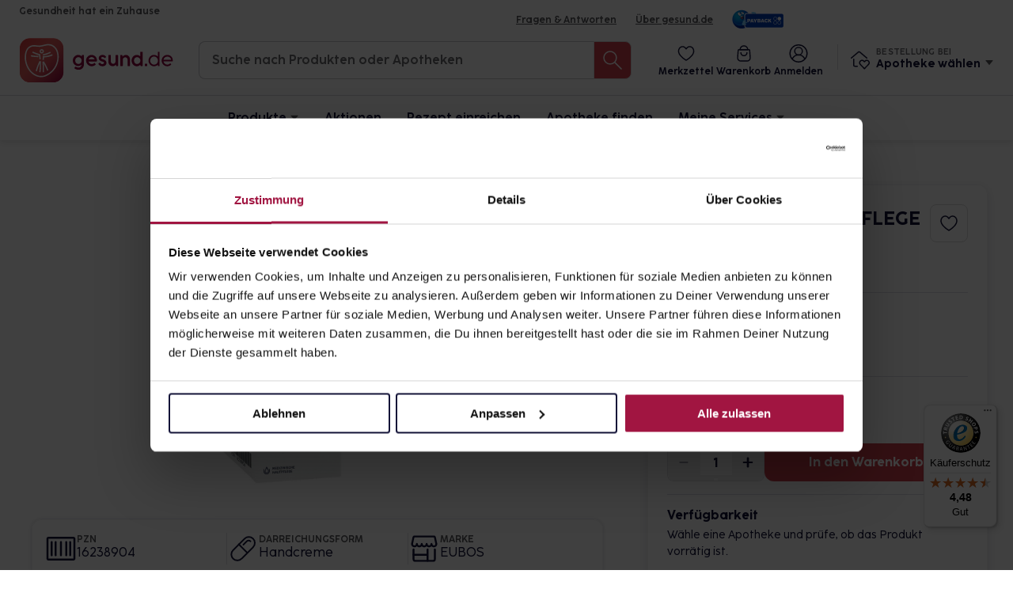

--- FILE ---
content_type: text/html; charset=UTF-8
request_url: https://www.gesund.de/produkt/230603-eubos-diabetische-haut-pflege-handcreme
body_size: 34738
content:

    <!DOCTYPE html>
<html class="nav-compact nav-simple product-details-page hide-trustedbadge-mobile has-payback-banner has-hidden-banner" lang="de-DE">
<head>
    <meta charset="utf-8">
    <meta http-equiv="X-UA-Compatible" content="IE=edge">
    <meta name="viewport" content="width=device-width, initial-scale=1, maximum-scale=2.0, user-scalable=1">
    <meta name="format-detection" content="telephone=no">
    <title>DIABETISCHE HAUTPFLEGE HANDCREME - 50 ml - gesund.de</title>
    <meta name="description" content="DIABETISCHE HAUTPFLEGE HANDCREME ➤ Dr. Hobein (Nachf.) GmbH ➤ jetzt bei gesund.de bestellen und bei einer Apotheke in Deiner Nähe abholen oder liefern lassen">
    <meta name="keywords" content="">
                    <link rel="stylesheet" href="/build/app.063716ec.css">
    
    
    <link rel="apple-touch-icon" sizes="57x57" href="/img/favicon/apple-icon-57x57.png">
    <link rel="apple-touch-icon" sizes="60x60" href="/img/favicon/apple-icon-60x60.png">
    <link rel="apple-touch-icon" sizes="72x72" href="/img/favicon/apple-icon-72x72.png">
    <link rel="apple-touch-icon" sizes="76x76" href="/img/favicon/apple-icon-76x76.png">
    <link rel="apple-touch-icon" sizes="114x114" href="/img/favicon/apple-icon-114x114.png">
    <link rel="apple-touch-icon" sizes="120x120" href="/img/favicon/apple-icon-120x120.png">
    <link rel="apple-touch-icon" sizes="144x144" href="/img/favicon/apple-icon-144x144.png">
    <link rel="apple-touch-icon" sizes="152x152" href="/img/favicon/apple-icon-152x152.png">
    <link rel="apple-touch-icon" sizes="180x180" href="/img/favicon/apple-icon-180x180.png">
    <link rel="icon" type="image/png" sizes="192x192"  href="/img/favicon/android-icon-192x192.png">
    <link rel="icon" type="image/png" sizes="32x32" href="/img/favicon/favicon-32x32.png">
    <link rel="icon" type="image/png" sizes="96x96" href="/img/favicon/favicon-96x96.png">
    <link rel="icon" type="image/png" sizes="16x16" href="/img/favicon/favicon-16x16.png">
    <link rel="manifest" href="/manifest.json">
    <meta name="msapplication-TileColor" content="#ffffff">
    <meta name="msapplication-TileImage" content="/img/favicon/ms-icon-144x144.png">
    <meta name="theme-color" content="#ffffff">
    <meta name="image" property="og:image" content="/build/images/gesund_de-marktplatz.3f8b5cc5.jpg">
    <meta name="author" content="gesund.de">
    <meta name="facebook-domain-verification" content="3lseem5f6s8sad01o3u0pzh8iuihud">
    <meta name="color-scheme" content="only light">
    <script>
        window.appMode = false;
    </script>
            <!-- Google Tag Manager -->
        <script data-cookieconsent="ignore">
            window.dataLayer = window.dataLayer || [];
            function gtag() {
                dataLayer.push(arguments);
            }
            gtag("consent", "default", {
                ad_storage: "denied",
                analytics_storage: "denied",
                functionality_storage: "denied",
                personalization_storage: "denied",
                security_storage: "granted",
                ad_personalization: "denied",
                ad_user_data: "denied",
                wait_for_update: 500,
            });
            gtag("set", "ads_data_redaction", true);
            gtag("set", "url_passthrough", true);
        </script>
        <script data-cookieconsent="ignore">(function(w,d,s,l,i){w[l]=w[l]||[];w[l].push({'gtm.start':
                    new Date().getTime(),event:'gtm.js'});var f=d.getElementsByTagName(s)[0],
                j=d.createElement(s),dl=l!='dataLayer'?'&l='+l:'';j.async=true;j.src=
                'https://www.googletagmanager.com/gtm.js?id='+i+dl;f.parentNode.insertBefore(j,f);
            })(window,document,'script','dataLayer','GTM-TMR5R5C');</script>
        <!-- End Google Tag Manager -->

                    <script id="Cookiebot" src="https://consent.cookiebot.com/uc.js" data-cbid="dc30502e-b83d-4f35-b82f-a60885d59b4d" data-blockingmode="auto" type="text/javascript"></script>
                <script>
        function CookiebotCallback_OnAccept() {
            if (Cookiebot.consent.statistics) {
                window.consent_statistics = true;
                window.dispatchEvent(new Event('consent_statistics'));
            }
            if (Cookiebot.consent.marketing) {
                window.consent_marketing = true;
                window.dispatchEvent(new Event('consent_marketing'));
            }
        }
    </script>

    
    <script type="application/ld+json">
        [
            {
                "@context": "https://schema.org",
                "@graph": [
                    {
                        "@type": "Organization",
                        "url": "http://www.gesund.de/shop",
                        "name": "gesund.de GmbH & Co. KG",
                        "logo": "http://www.gesund.de/build/svg/logos/gesund-de-logo.843039f6.svg",
                        "sameAs": [
                            "https://www.facebook.com/www.gesund.de",
                            "https://www.instagram.com/gesund_de/"
                        ]
                    }
                ]
            }
            ,                {
    "@context": "https://schema.org",
    "@type": "Product",
    "@id": "http\u003A\/\/www.gesund.de\/produkt\/230603\u002Ddiabetische\u002Dhautpflege\u002Dhandcreme",
    "mpn": "16238904",
    "sku": "16238904",
    "productID": "pzn:16238904",
    "name": "DIABETISCHE\u0020HAUTPFLEGE\u0020HANDCREME",
                "image": "https\u003A\/\/www.gesund.de\/media\/product\/16238904\u00241714057255837\u0024default.jpg",
                "manufacturer":
        {
            "@type": "Organization",
            "name": "Dr.\u0020Hobein\u0020\u0028Nachf.\u0029\u0020GmbH"
        },
        "description": "DIABETISCHE\u0020HAUTPFLEGE\u0020HANDCREME.\u0020Medizinisches\u0020Pflegeprodukt\u0020speziell\u0020f\u00FCr\u0020die\u0020diabetische\u0020Haut\u0020\u002D\u0020MicroSilver\u0020unterst\u00FCtzt\u0020aktiv\u0020die\u0020Hautreparaturprozesse.\u0020Die\u0020Haut\u0020wird\u0020glatter,\u0020raue\u0020Stellen\u0020werden\u0020gemildert.\u0020Beanspruchte\u0020Fingerkuppen\u0020f\u00FChlen\u0020sich\u0020regeneriert\u0020und\u0020gepflegt\u0020an\u0020\u002D\u0020Ectoin\u00AE\u0020sch\u00FCtzt\u0020vor\u0020Zell\u002D\u0020und\u0020DNA\u002DSch\u00E4den\u0020und\u0020beugt\u0020so\u0020vorzeitiger\u0020Hautalterung\u0020vor\u0020\u002D\u0020Carnosin\u0020revitalisiert\u0020und\u0020beugt\u0020vorzeitiger\u0020Faltenbildung\u0020vor,\u0020Zink\u002DPCA\u0020unterst\u00FCtzt\u0020die\u0020Abwehrkraft\u0020der\u0020Haut\u0020\u002D\u0020Die\u0020komplette\u0020DIABETISCHE\u0020HAUTPFLEGE\u0020Serie\u0020ist\u0020f\u00FCr\u0020die\u0020wirkungsvolle\u0020Pflege\u0020diabetischer\u0020Haut\u0020geeignet\u002D\u0020Vegan",
            "offers":
        {
            "@type": "Offer",
            "availability": "https://schema.org/InStock",
            "itemCondition": "https://schema.org/NewCondition",
            "priceCurrency": "EUR",
            "url": "http\u003A\/\/www.gesund.de\/produkt\/230603\u002Ddiabetische\u002Dhautpflege\u002Dhandcreme",
                        "price": 11.85,
            "eligibleQuantity":
            {
                "@type": "QuantitativeValue",
                "name": "50\u0020ml"
            }
        }
    }
        ]
    </script>
</head>

<body
    class=""
    data-lat="" data-lng=""     data-env="prod"
    data-init-timeout="0"
    data-logged-in="0"
    data-has-location="0"
    data-trigger-get-location="0"
    data-controller="tracking--event" data-tracking--event-page-name-value="productdetail"
    data-action="added-to-wishlist@window->tracking--event#addedToWishlist removed-from-wishlist@window->tracking--event#removedFromWishlist product-clicked@window->tracking--event#selectItem product-added-to-cart@window->tracking--event#addedToCart product-removed-from-cart@window->tracking--event#removedFromCart banner-impression@window->tracking--event#bannerImpression banner-clicked@window->tracking--event#bannerClicked main-pharmacy-added@window->tracking--event#mainPharmacyAdded favorite-pharmacy-added@window->tracking--event#favoritePharmacyAdded autosuggest-search@window->tracking--event#autosuggestSearch select-pharmacy@window->tracking--event#selectPharmacy call-pharmacy@window->tracking--event#callPharmacy route-pharmacy@window->tracking--event#routePharmacy request-pharmacy@window->tracking--event#requestPharmacy prescription-uploaded@window->tracking--event#prescriptionUploaded"
>
            <!-- Google Tag Manager (noscript) -->
        <noscript><iframe src="https://www.googletagmanager.com/ns.html?id=GTM-TMR5R5C" height="0" width="0" style="display:none;visibility:hidden"></iframe></noscript>
        <!-- End Google Tag Manager (noscript) -->
        <noscript>
        <div style="text-align: center; padding: 40px; z-index: 1000; position: relative; background-color: #fff;">
            <h1 class="normal">Bitte aktiviere Javascript in Deinem Browser.</h1>
        </div>
    </noscript>
    <a class="skip-to-content-link" href="#main" tabindex="1" data-controller="remove-search-focus">
        Zum Inhalt
    </a>
    <div
        class="global-wrapper"
        data-controller="tracking--view" data-tracking--view-event-value="page_data" data-tracking--view-data-value="&#x7B;&quot;page_data&quot;&#x3A;&#x7B;&quot;type&quot;&#x3A;&quot;ProductPages&quot;&#x7D;&#x7D;"
    >
                                    
<div
	class="header-navigation-container is-fixed-top"
	data-controller="header"
	data-action="add-to-cart:quantity@window->header#setItemQuantity"
>
	<div class="header-topbar">
		<div class="columns">
			<div class="column">
				Gesundheit hat ein Zuhause
			</div>
			<div class="column has-text-right is-flex is-align-items-center is-justify-content-end">
				<a href="https://helpcenter.gesund.de/" target="_blank" rel="nofollow noreferrer" data-controller="remove-search-focus">Fragen & Antworten</a>
				<a href="/ueber-uns" data-controller="remove-search-focus">Über gesund.de</a>
									<a href="/payback" data-controller="remove-search-focus">
						<img src="/build/images/payback/payback-header-logo.7b8ea162.png" alt="Payback" class="payback-logo" />
					</a>
							</div>
		</div>
	</div>
	<div class="header-container"
		data-action="mouseenter->header#mouseOverHandler">
		<div class="header-mobile-menu show-on-mobile-header">
			<div class="header-mobile-navbar-burger"
			data-controller="sidebar-menu"
			data-action="click->sidebar-menu#open">
				<img src="/build/svg/header/menu.e9b211da.svg" alt="menü" />
			</div>
		</div>
		<a class="header-logo" data-test-id-for-e2e="header-logo-id" href="/shop">
			<img
				src="/build/svg/logos/gesund-de-logo.843039f6.svg"
				alt="gesund.de logo"
			/>
		</a>
		<div class="header-search hide-on-mobile-header">
            <section
    id="main-search"    class="header-search-section
                        "
>
    <div class="header-search-result-container ">
        <div class="header-searchbar">
            <form method="GET" name="header-searchbar-autosuggest" action="/suche/" data-test-id-for-e2e="header_searchbar_search_form_id">
                <button class="button header-searchbar-search-close-button show-on-mobile-header" type="button"
				data-controller="header-search"
				data-action="click->header-search#closeSearch">
                    <span class="header-searchbar-search-icon">
                        <svg xmlns="http://www.w3.org/2000/svg" viewBox="0 0 24 24">
						    <line class="a" x1="23" x2="1" y1="12" y2="12" />
							<polyline class="a" points="7 6 1 12 7 18" />
						</svg>
                    </span>
                </button>
                <input class="header-searchbar-search-input" name="searchTerm" type="text" placeholder="Suche nach Produkten oder Apotheken" required value="" autocomplete="off" data-is-pharmacy-code=""  data-test-id-for-e2e="header-searchbar-search-input_id" tabindex="2"/>
                <button class="button header-searchbar-search-button" type="submit" aria-label="Suche nach Produkten oder Apotheken" tabindex="3">
                    <span class="header-searchbar-search-icon">
                        <svg xmlns="http://www.w3.org/2000/svg" viewBox="0 0 24 24"><circle class="a" cx="8.9444" cy="8.9444" r="7.9444"/><line class="a" x1="15" x2="23" y1="15" y2="23"/></svg>
                    </span>
                </button>
            </form>
        </div>
        <div id="header-searchbar-search-layer" class="header-searchbar-search-layer p-0-mobile">
            <div class="header-searchbar-loading-spinner-wrapper" style="display: none;">
                <svg class="header-searchbar-loading-spinner" viewBox="0 0 50 50"><circle class="path" cx="25" cy="25" r="20" fill="none" stroke-width="3"></circle></svg>
            </div>
            <div class="pb-2-mobile " data-content="header-searchbar-autosuggest-results"></div>
        </div>
    </div>
</section>
			<div class="search-background "
			data-controller="header-search"
			data-action="click->header-search#closeSearch"></div>
        </div>
		<div class="header-user-pharmacy-section hide-on-mobile-header">
			<div class="header-user-buttons">
				<a
					class="header-user-button is-hidden-mobile-header-vp"
					                    	data-trigger="load-watchlist"
						href="#"
										data-header-target="btnWishlist"
				>
					<div class="header-user-button-icon">
						<img
							src="/build/svg/header/favorite.1426d08c.svg"
							alt="gesund.de"
						/>
					</div>
					<span class="hide-on-mobile-header" data-test-id-for-e2e="header-shopping-list-id">Merkzettel</span>
				</a>

				<a
					class="header-user-button"
					href="/warenkorb/"
				>
					<div class="header-user-button-icon">
						<img
							src="/build/svg/header/shopping-bag.d8654b14.svg"
							alt="gesund.de"
						/>
					</div>
					<span class="hide-on-mobile-header" data-test-id-for-e2e="header-shopping-cart-id">Warenkorb</span>
					<div
						class="header-cart-item-quantity is-hidden"
						data-header-target="itemQuantity"
						data-content="cart-item-quantity"
						data-test-id-for-e2e="cart-item-quantity-id"
					>
						0
					</div>
				</a>

				<a
					class="header-user-button profile-button"
                                            data-controller="login" data-login-skip-rating-reminder-value="false"
                        data-action="click->login#login"
						href="/profil/login"
                    				>
					<div class="header-user-button-icon">
						<img
							src="/build/svg/header/user.8e950da3.svg"
							alt="gesund.de"
						/>
					</div>
					<span class="hide-on-mobile-header" data-test-id-for-e2e="header-user-login-button-id">
												Anmelden
											</span>
				</a>
			</div>
			<div class="header-devider"></div>
			<div class="header-pharmacy-section">
				<div
					class="is-flex is-align-items-center is-pointer"
					data-test-id-for-e2e="header-pharmacyName-id-94"
											data-controller="link" data-link-url-value="&#x2F;apothekenfinder"
									>
					<div class="header-pharmacy-icon">
						<img
							src="/build/svg/header/stammapotheke.cb0e906f.svg"
							alt="Apotheke icon"
						/>
					</div>
					<div class="header-pharmacy-button-container">
						<div class="header-pharmacy-button-title">
							Bestellung bei
						</div>
						<div class="header-pharmacy-button">
															Apotheke wählen
														<div class="header-pharmacy-dropdown-icon">
								<img
									src="/build/svg/header/dropdown-arrow.940a245c.svg"
									alt="pfeil nach unten"
								/>
							</div>
						</div>
					</div>
					<div id="pharmacy-drop-down" class="pharmacy-drop-down">
						<div class="pharmacy-drop-down-point"></div>
						<div class="pharmacy-drop-down-title">
							
						</div>
						<div class="pharmacy-drop-down-infos">
							<div class="pharmacy-drop-down-address">
								<br />
								 
							</div>
							<div class="pharmacy-drop-down-opening-hours">
															</div>
																					<a class="pharmacy-drop-down-change" href="/apothekenfinder" data-test-id-for-e2e="change-pharmacy-id-158">Apotheke ändern</a>
						</div>
					</div>
				</div>
			</div>
		</div>
	</div>
	<div class="header-container header-search-container show-on-mobile-header pt-0">
		<div class="header-search">
            <section
    id="main-search"    class="header-search-section
                        "
>
    <div class="header-search-result-container ">
        <div class="header-searchbar">
            <form method="GET" name="header-searchbar-autosuggest" action="/suche/" data-test-id-for-e2e="header_searchbar_search_form_id">
                <button class="button header-searchbar-search-close-button show-on-mobile-header" type="button"
				data-controller="header-search"
				data-action="click->header-search#closeSearch">
                    <span class="header-searchbar-search-icon">
                        <svg xmlns="http://www.w3.org/2000/svg" viewBox="0 0 24 24">
						    <line class="a" x1="23" x2="1" y1="12" y2="12" />
							<polyline class="a" points="7 6 1 12 7 18" />
						</svg>
                    </span>
                </button>
                <input class="header-searchbar-search-input" name="searchTerm" type="text" placeholder="Suche nach Produkten oder Apotheken" required value="" autocomplete="off" data-is-pharmacy-code=""  data-test-id-for-e2e="header-searchbar-search-input_id" tabindex="2"/>
                <button class="button header-searchbar-search-button" type="submit" aria-label="Suche nach Produkten oder Apotheken" tabindex="3">
                    <span class="header-searchbar-search-icon">
                        <svg xmlns="http://www.w3.org/2000/svg" viewBox="0 0 24 24"><circle class="a" cx="8.9444" cy="8.9444" r="7.9444"/><line class="a" x1="15" x2="23" y1="15" y2="23"/></svg>
                    </span>
                </button>
            </form>
        </div>
        <div id="header-searchbar-search-layer" class="header-searchbar-search-layer p-0-mobile">
            <div class="header-searchbar-loading-spinner-wrapper" style="display: none;">
                <svg class="header-searchbar-loading-spinner" viewBox="0 0 50 50"><circle class="path" cx="25" cy="25" r="20" fill="none" stroke-width="3"></circle></svg>
            </div>
            <div class="pb-2-mobile " data-content="header-searchbar-autosuggest-results"></div>
        </div>
    </div>
</section>
        </div>
	</div>
    <div class="navigation-container hide-on-mobile-header">
                                                <ul class="navigation-items">
                                                                                            <li class="navigation-item-dropdown navigation-item">
                        <a href=""  data-test-id-for-e2e="navigation-items-products-id" class="navigation-button-dropdown navigation-button" data-controller="header-navigation" data-action="click-&gt;header-navigation#toggleDropdown" data-header-navigation-dropdown-selector-value="#product-drop-down">Produkte<div class="navigation-dropdown-icon">
                <img src="/build/svg/header/dropdown-arrow.940a245c.svg" alt="pfeil nach unten" />
            </div></a>

                                                        <div id="product-drop-down" class="product-drop-down">
                <div class="product-drop-down-title">Produkte</div>
                <div class="product-drop-down-list-item-content" data-controller="header-categories">
                    <div class="product-drop-down-list">
                        <ul data-test-id-for-e2e="product-drop-down-list-id" class="">
                                                                                                                                                                                            <li>
                                    <a
                                        href="/kategorie/2-arzneimittel-gesundheitsprodukte"
                                        class="product-drop-down-item"
                                         data-action="mouseover-&gt;header-categories#showCategoryImage" data-image-url="https://www.gesund.de/media/product/categoryMg==$1667231265936$default.png"
                                    >
                                        Arzneimittel & Gesundheitsprodukte
                                    </a>
                                </li>
                                                                                            <li>
                                    <a
                                        href="/kategorie/159-baby-familie"
                                        class="product-drop-down-item"
                                         data-action="mouseover-&gt;header-categories#showCategoryImage" data-image-url="https://www.gesund.de/media/product/categoryMTU5$1667231281878$default.png"
                                    >
                                        Baby & Familie
                                    </a>
                                </li>
                                                                                            <li>
                                    <a
                                        href="/kategorie/204-beauty-pflege"
                                        class="product-drop-down-item"
                                         data-action="mouseover-&gt;header-categories#showCategoryImage" data-image-url="https://www.gesund.de/media/product/categoryMjA0$1667231305727$default.png"
                                    >
                                        Beauty & Pflege
                                    </a>
                                </li>
                                                                                            <li>
                                    <a
                                        href="/kategorie/260-ernaehrung-abnehmen-sport-fitness"
                                        class="product-drop-down-item"
                                         data-action="mouseover-&gt;header-categories#showCategoryImage" data-image-url="https://www.gesund.de/media/product/categoryMjYw$1667377042775$default.png"
                                    >
                                        Ernährung, Abnehmen, Sport & Fitness
                                    </a>
                                </li>
                                                                                            <li>
                                    <a
                                        href="/kategorie/273-homoeopathie-naturheilkunde"
                                        class="product-drop-down-item"
                                         data-action="mouseover-&gt;header-categories#showCategoryImage" data-image-url="https://www.gesund.de/media/product/categoryMjcz$1667231336377$default.png"
                                    >
                                        Homöopathie & Naturheilkunde
                                    </a>
                                </li>
                                                                                            <li>
                                    <a
                                        href="/kategorie/292-krankenpflege-hilfsmittel"
                                        class="product-drop-down-item"
                                         data-action="mouseover-&gt;header-categories#showCategoryImage" data-image-url="https://www.gesund.de/media/product/categoryMjky$1667231786699$default.png"
                                    >
                                        Krankenpflege & Hilfsmittel
                                    </a>
                                </li>
                                                    </ul>
                    </div>
                    <div class="product-drop-down-list-item-image">
                        <img src="https://www.gesund.de/media/product/categoryMg==$1667231265936$default.png" data-header-categories-target="image">
                    </div>
                </div>
            </div>
            
        </li>
    
                                                        <li class="navigation-item">
                        <a href="https://bleib.gesund.de/aktionen"  target="_blank" data-test-id-for-e2e="navigation-button-campaigns" class=" navigation-button">Aktionen</a>

                            
        </li>
    
                                                        <li class="navigation-item">
                        <a href="/e-rezept"  data-test-id-for-e2e="navigation-button-submit-prescription" class=" navigation-button">Rezept einreichen</a>

                            
        </li>
    
                                                        <li class="navigation-item">
                        <a href="/apothekenfinder"  data-test-id-for-e2e="navigation-item-pharmacy-find-btn" class=" navigation-button">Apotheke finden</a>

                            
        </li>
    
                                                                            <li class="navigation-item-dropdown dropdown-left dropdown-sm navigation-item">
                        <a href=""  class="navigation-button-dropdown navigation-button" data-controller="header-navigation" data-action="click-&gt;header-navigation#toggleDropdown" data-header-navigation-dropdown-selector-value="#services-drop-down">Meine Services<div class="navigation-dropdown-icon">
                <img src="/build/svg/header/dropdown-arrow.940a245c.svg" alt="pfeil nach unten" />
            </div></a>

                                                        <div id="services-drop-down" class="product-drop-down">
                <div class="product-drop-down-title">Meine Services</div>
                <div class="product-drop-down-list-item-content" data-controller="header-categories">
                    <div class="product-drop-down-list">
                        <ul class="">
                                                                                                                                                                                            <li>
                                    <a
                                        href="/app"
                                        class="product-drop-down-item"
                                         data-action="mouseover-&gt;header-categories#showCategoryImage" data-image-url="/build/images/services/app.2008cdf9.jpg"
                                    >
                                        gesund.de App
                                    </a>
                                </li>
                                                                                            <li>
                                    <a
                                        href="/erezept"
                                        class="product-drop-down-item"
                                         data-action="mouseover-&gt;header-categories#showCategoryImage" data-image-url="/build/images/services/egk-pharmacy-dude.37c8cb6e.jpg"
                                    >
                                        E-Rezept
                                    </a>
                                </li>
                                                                                            <li>
                                    <a
                                        href="/medikationsplan"
                                        class="product-drop-down-item"
                                         data-action="mouseover-&gt;header-categories#showCategoryImage" data-image-url="/build/images/services/medicationplan.1e2a0a9b.jpg"
                                    >
                                        Medikationsplan
                                    </a>
                                </li>
                                                                                            <li>
                                    <a
                                        href="/ratgeber"
                                        class="product-drop-down-item"
                                         data-action="mouseover-&gt;header-categories#showCategoryImage" data-image-url="/build/images/services/brokkoli-dude.5adbda70.jpg"
                                    >
                                        Ratgeber
                                    </a>
                                </li>
                                                    </ul>
                    </div>
                    <div class="product-drop-down-list-item-image">
                        <img src="/build/images/services/app.2008cdf9.jpg" data-header-categories-target="image">
                    </div>
                </div>
            </div>
            
        </li>
    

            </ul>
            
</div>
	<div class="header-pharmacy-section show-only-tablet ">
		<div class="header-pharmacy-icon">
			<img
				src="/build/svg/header/stammapotheke.cb0e906f.svg"
				alt="Apotheke icon"
			/>
		</div>
		<div class="header-pharmacy-button-title">
			Bestellung bei
		</div>
		<a class="header-pharmacy-button" data-test-id-for-e2e="header-pharmacyName-id-181"
								href="/apothekenfinder"
			>
							Apotheke wählen
						<div class="header-pharmacy-dropdown-icon">
				<img
					src="/build/svg/header/dropdown-arrow.940a245c.svg"
					alt="pfeil nach unten"
				/>
			</div>
		</a>
		<div id="pharmacy-tablet-drop-down" class="pharmacy-drop-down-tablet">
			<div class="pharmacy-drop-down-point"></div>
			<div class="pharmacy-drop-down-title">
				
			</div>
			<div class="pharmacy-drop-down-infos">
				<div class="pharmacy-drop-down-address">
					<br />
					 
				</div>
				<div class="pharmacy-drop-down-opening-hours">
									</div>
												<a class="pharmacy-drop-down-change" href="/apothekenfinder" data-test-id-for-e2e="change-pharmacy-id-245">Apotheke ändern</a>
			</div>
		</div>
	</div>
</div>

<div id="pharmacy-mobile-drop-down" class="pharmacy-drop-down-mobile">
	<div class="pharmacy-drop-down-title-close-container close-drop-down">
		<div class="pharmacy-drop-down-title">
			
		</div>

		<div class="pharmacy-drop-down-close-button">
			<img src="/build/svg/header/close.60001a57.svg" alt="close">
		</div>
	</div>
	<div class="pharmacy-drop-down-infos">
		<div class="pharmacy-drop-down-address">
			<br />
			 
		</div>
		<div class="pharmacy-drop-down-opening-hours">
					</div>
		<div class="pharmacy-drop-down-tel-info-container">
								</div>
		<a class="pharmacy-drop-down-change" href="/apothekenfinder" data-test-id-for-e2e="change-pharmacy-id-310">Apotheke ändern</a>
	</div>
</div>

<div class="drop-down-background close-drop-down"></div>

<div id="mainmenu-scrollwrapper" class="mainmenu-scrollwrapper is-hidden-desktop" data-controller="mobile-navigation">
	<nav id="mainmenu" class="mainmenu">
				<div class="area area-red">
			<div class="area-red-inner">
				<ul>
																				<li class="is-flex is-flex-direction-row">
						<a href="/warenkorb/">
							<div class="icon icon-shopping-bag">
								<img src="/build/svg/header/menu/shopping-bag-new.26765c9f.svg"
									alt="Warenkorb">
							</div>
							Warenkorb
						</a>

												<div class="icon icon-remove mainmenu-close mainmenu-close-not-logged-in icon-hover">
							<img src="/build/svg/icons_new/gesund-de-remove.be42ef54.svg" alt="gesund.de">
						</div>
											</li>
					<li>
						<a class="item" data-trigger="load-watchlist" >
							<div class="icon icon-heart">
								<img src="/build/svg/header/menu/favorite.9c488ae0.svg" alt="Apothekenschrank">
							</div>
							Mein Merkzettel
						</a>
					</li>
									</ul>

								<div class="web-filled-button-medium is-fullwidth button-login open-modal "
					data-modal="modal-login">
					<div class="label medium">
						Anmelden
					</div>
				</div>
				<ul class="benefits">
					<li>
						<div class="icon icon-check icon-fill icon-16">
							<img src="/build/svg/header/menu/check.9a5da59e.svg" alt="check">
						</div>
						Deine Apotheke immer nur einen Klick entfernt
					</li>
					<li>
						<div class="icon icon-check icon-fill icon-16">
							<img src="/build/svg/header/menu/check.9a5da59e.svg" alt="check">
						</div>
						Schneller Zugriff bei Bestellungen und Fragen
					</li>
					<li>
						<div class="icon icon-check icon-fill icon-16">
							<img src="/build/svg/header/menu/check.9a5da59e.svg" alt="check">
						</div>
						Persönlich gestaltete Angebote
					</li>
				</ul>
							</div>
		</div>

		<div class="area area-white">
			<div class="area-white-inner">
				<ul>
											<li data-mobile-navigation-target="productMenu">
							<div class="item">
								<div class="item-title" data-action="click->mobile-navigation#categoryBack" data-category-id="1">
									<div class="icon icon-drugs-pills-box">
										<img src="/build/svg/header/menu/product.192e291f.svg" alt="Produkte">
									</div>
									Produkte
									<div class="icon icon-chevron-right icon-right">
										<svg xmlns="http://www.w3.org/2000/svg" viewBox="0 0 24 24">
											<polyline class="a" points="9 6 15 12 9 18" />
										</svg>
									</div>
								</div>
								<div class="item-sub">
									<div class="item-sub-label">
										<div
											class="icon icon-arrow-left icon-hover is-purple item-back clickable"
											data-level="1"
											data-action="click->mobile-navigation#categoryBack"
											data-mobile-navigation-target="categoryBackLink"
										>
											<svg xmlns="http://www.w3.org/2000/svg" viewBox="0 0 24 24">
												<line class="a" x1="23" x2="1" y1="12" y2="12" />
												<polyline class="a" points="7 6 1 12 7 18" />
											</svg>
										</div>
										<span data-mobile-navigation-target="currentCategoryTitle">Produkte</span>
									</div>
									<ul data-mobile-navigation-target="categories"></ul>
								</div>
							</div>
						</li>
													<li>
								<a href="https://bleib.gesund.de/aktionen" target="_blank">
									<div class="icon icon-campaigns">
										<img src="/build/svg/icons_new/voucher-icon-black.ad5985d1.svg" alt="voucher-icon-black">
									</div>
									Aktionen
								</a>
							</li>
																			<li>
								<a href="/e-rezept">
									<div class="icon icon-medical-file">
										<img src="/build/svg/header/menu/rezept.61db94f4.svg" alt="rezept">
									</div>
									Rezept einreichen
								</a>
							</li>
												<li>
							<a
								href="/apothekenfinder">
								<div class="icon icon-real-estate-search-house-1">
																			<img src="/build/svg/header/menu/find-apo.2b770a32.svg" alt="apo-finder">
																	</div>
								Apotheke finden
							</a>
						</li>
												<li data-mobile-navigation-target="servicesMenu">
							<div class="item">
								<div class="item-title" data-action="click->mobile-navigation#openServicesMenu">
									<div class="icon">
										<svg width="24" height="24" viewBox="0 0 24 24" fill="none" xmlns="http://www.w3.org/2000/svg">
											<path d="M8.93841 17L8.9384 17C7.38425 16.5202 5.76357 16.2538 4.12721 16.2091V16.2091C3.49296 16.1765 2.99735 15.686 3.00001 15.0936V5.12193L3.00001 5.12191C2.99843 4.50377 3.5344 4.00148 4.19714 4C4.22586 3.99994 4.25458 4.00084 4.28323 4.00269C9.34241 4.24967 12 5.93375 12 7.22162C12 5.9427 14.972 4.26907 19.7128 4.00717V4.00717C20.3738 3.96225 20.9487 4.42561 20.9968 5.04211C20.999 5.07016 21.0001 5.09828 21 5.12641V14.528" stroke="#131338" stroke-width="1.5" stroke-linecap="round" stroke-linejoin="round"/>
											<path d="M12 7V10" stroke="#131338" stroke-width="1.5" stroke-linecap="round" stroke-linejoin="round"/>
											<path d="M10 8L10 8C8.38478 7.49983 6.7066 7.16419 5 7" stroke="#131338" stroke-width="1.5" stroke-linecap="round" stroke-linejoin="round"/>
											<path d="M18 10.5775C18.3255 10.5215 18.6588 10.4698 19 10.4225" stroke="#131338" stroke-width="1.5" stroke-linecap="round" stroke-linejoin="round"/>
											<path d="M10 11L10 11C8.38345 10.5037 6.7058 10.1682 5 10" stroke="#131338" stroke-width="1.5" stroke-linecap="round" stroke-linejoin="round"/>
											<path d="M10 14L10 14C8.383 13.5023 6.70537 13.1668 5 13" stroke="#131338" stroke-width="1.5" stroke-linecap="round" stroke-linejoin="round"/>
											<path d="M14 8L14 8C15.6169 7.50197 17.2946 7.16644 19 7" stroke="#131338" stroke-width="1.5" stroke-linecap="round" stroke-linejoin="round"/>
											<path d="M20.9096 21L20.99 20.12V20.12C21.0998 18.9415 20.2951 17.8669 19.1108 17.6102L16.1749 16.9741V12.4706V12.4706C16.1749 11.6584 15.4999 11 14.6672 11C13.8345 11 13.1594 11.6584 13.1594 12.4706V19.6902L11.9717 18.8212V18.8212C11.4268 18.4231 10.6542 18.5313 10.2461 19.0627C9.91798 19.49 9.91798 20.0771 10.2461 20.5043L10.6272 21" stroke="#131338" stroke-width="1.5" stroke-linecap="round" stroke-linejoin="round"/>
										</svg>
									</div>
									Meine Services
									<div class="icon icon-chevron-right icon-right">
										<svg xmlns="http://www.w3.org/2000/svg" viewBox="0 0 24 24">
											<polyline class="a" points="9 6 15 12 9 18" />
										</svg>
									</div>
								</div>
								<div class="item-sub">
									<div class="item-sub-label">
										<div class="icon icon-arrow-left icon-hover is-primary-500 item-back clickable"
											data-action="click->mobile-navigation#closeServicesMenu"
										>
											<svg xmlns="http://www.w3.org/2000/svg" viewBox="0 0 24 24">
												<line class="a" x1="23" x2="1" y1="12" y2="12" />
												<polyline class="a" points="7 6 1 12 7 18" />
											</svg>
										</div>
										<span>Meine Services</span>
									</div>
									<ul>
										<li>
											<a href="/app">gesund.de App</a>
										</li>
										<li>
											<a href="/erezept">E-Rezept</a>
										</li>
										<li>
											<a href="/medikationsplan">Medikationsplan</a>
										</li>
										<li>
											<a href="/ratgeber">Ratgeber</a>
										</li>
									</ul>
								</div>
							</div>
						</li>
						<li>
							<a href="/payback">
								<div class="icon icon-adviser">
									<svg width="24" height="24" viewBox="0 0 24 24" fill="none" xmlns="http://www.w3.org/2000/svg">
										<path d="M23.403 20.0909C23.403 21.9058 21.9173 23.3908 20.1014 23.3908H3.91095C2.08239 23.3908 0.609375 21.9058 0.609375 20.0909V3.90902C0.609375 2.09411 2.09509 0.609177 3.91095 0.609177H20.0887C21.9173 0.609177 23.3903 2.09411 23.3903 3.90902V20.0909H23.403Z" fill="#003EB0"/>
										<path d="M3.9111 1.20571C2.42539 1.20571 1.20635 2.41142 1.20635 3.89635V20.0783C1.20635 21.5632 2.41269 22.7689 3.9111 22.7689H20.0888C21.5745 22.7689 22.7936 21.5632 22.7936 20.0783V3.90904C22.7936 2.42411 21.5872 1.2184 20.0888 1.2184H3.9111V1.20571ZM20.1015 24H3.9111C1.75238 24 0 22.2485 0 20.091V3.90904C0 1.75145 1.75238 0 3.9111 0H20.0888C22.2476 0 23.9999 1.75145 23.9999 3.90904V20.091C24.0126 22.2359 22.2476 24 20.1015 24Z" fill="white"/>
										<path d="M8.24103 11.5241C6.42516 11.5241 4.95215 10.0518 4.95215 8.23692C4.95215 6.42201 6.42516 4.94977 8.24103 4.94977C10.0569 4.94977 11.5299 6.42201 11.5299 8.23692C11.5299 10.0518 10.0569 11.5241 8.24103 11.5241ZM8.24103 5.60974C6.79341 5.60974 5.59977 6.79006 5.59977 8.24961C5.59977 9.69646 6.78071 10.8895 8.24103 10.8895C9.70134 10.8895 10.8823 9.70915 10.8823 8.24961C10.8823 6.79006 9.70134 5.60974 8.24103 5.60974Z" fill="white"/>
										<path d="M8.24103 19.0375C6.42516 19.0375 4.95215 17.5653 4.95215 15.7504C4.95215 13.9355 6.42516 12.4632 8.24103 12.4632C10.0569 12.4632 11.5299 13.9355 11.5299 15.7504C11.5299 17.5653 10.0569 19.0375 8.24103 19.0375ZM8.24103 13.1232C6.79341 13.1232 5.59977 14.3035 5.59977 15.7631C5.59977 17.2099 6.78071 18.403 8.24103 18.403C9.70134 18.403 10.8823 17.2226 10.8823 15.7631C10.8823 14.3035 9.70134 13.1232 8.24103 13.1232Z" fill="white"/>
										<path d="M15.7586 19.0375C13.9427 19.0375 12.4697 17.5653 12.4697 15.7504C12.4697 13.9355 13.9427 12.4632 15.7586 12.4632C17.5745 12.4632 19.0475 13.9355 19.0475 15.7504C19.0475 17.5653 17.5745 19.0375 15.7586 19.0375ZM15.7586 13.1232C14.311 13.1232 13.1173 14.3035 13.1173 15.7631C13.1173 17.2099 14.2983 18.403 15.7586 18.403C17.2062 18.403 18.3999 17.2226 18.3999 15.7631C18.3999 14.3035 17.2189 13.1232 15.7586 13.1232Z" fill="white"/>
										<path d="M15.7713 11.5241C13.9554 11.5241 12.4824 10.0518 12.4824 8.23692C12.4824 6.42201 13.9554 4.94977 15.7713 4.94977C17.5872 4.94977 19.0602 6.42201 19.0602 8.23692C19.0475 10.0518 17.5745 11.5241 15.7713 11.5241Z" fill="white"/>
									</svg>
								</div>
								PAYBACK
							</a>
						</li>
									</ul>

				<hr>

				<ul>
											<li>
							<a href="/kontakt">
								<div class="icon icon-headphones-customer-support-human icon-fill">
									<img src="/build/svg/header/menu/customer-support.f23fa587.svg" alt="kontakt">
								</div>
								Kontakt
							</a>
						</li>
						<li>
							<a href="/faq">
								<div class="icon icon-fill">
									<img src="/build/svg/header/menu/cokcpit-faq.97a89503.svg" alt="faq">
								</div>
								FAQ
							</a>
						</li>
														</ul>
			</div>
		</div>

	</nav>
</div>
                                                            <div
    id="shopping-cart-menu-scrollwrapper"
    class="shopping-cart-menu-scrollwrapper"
    data-controller="sidebar"
    data-action="add-to-cart:product-added@window->sidebar#open"
>
    <nav id="shopping-cart-menu" class="shopping-cart-menu">
        <div class="shopping-cart-menu-header-close">
            <div class="shopping-cart-menu-header">
                <div class="added-to-cart-icon mr-1">
                    <svg width="32" height="32" viewBox="0 0 32 32" fill="none" xmlns="http://www.w3.org/2000/svg">
                        <circle cx="15.9997" cy="15.9997" r="14.6667" fill="#3DB553"/>
                        <path d="M9.33301 15.333L13.7775 19.9997L22.6663 11.333"
                            stroke="white" stroke-width="1.5" stroke-linecap="round" stroke-linejoin="round"/>
                    </svg>
                </div>
                <h3 class="added-to-cart-text">
                    Zum Warenkorb hinzugefügt
                </h3>
                <div class="icon icon-remove shopping-cart-menu-close icon-hover" data-test-id-for-e2e="shopping-cart-menu-close-icon-e2e-id">
                    <svg width="12" height="12" viewBox="0 0 12 12" fill="none" xmlns="http://www.w3.org/2000/svg">
                        <path d="M1 11L11 1" stroke="#131338" stroke-width="1.5" stroke-linecap="round" stroke-linejoin="round"/>
                        <path d="M1 1L11 11" stroke="#131338" stroke-width="1.5" stroke-linecap="round" stroke-linejoin="round"/>
                    </svg>
                </div>
            </div>
        </div>

        <div class="shopping-cart-menu-button-section">
            <div class="web-buttons">
                <a href="/warenkorb/"
                    class="web-outline-button-medium"
                   data-test-id-for-e2e="go_to_shopping_cart_btn"
                   data-sidebar-target="cartButton"
                >
                    <div class="label medium">
                        Zum Warenkorb
                    </div>
                </a>
                <a class="web-filled-button-medium shopping-cart-menu-close-button ml-1"
                    data-test-id-for-e2e="shopping-cart-menu-continue-Shopping_btn"
                   tabindex="0"
                   href=""
                >
                    <div class="label medium">
                        Weiter einkaufen
                    </div>
                </a>
            </div>
        </div>

        <div class="shopping-cart-menu-rx-banner-section">
            <div class="banner-container-mobile">
                <div class="banner-container">
                    <div class="banner-text-container">
                        <h4 class="banner-text-text-bold">
                            Du hast ein Rezept?
                        </h4>
                        <p class="small banner-text-subtext">
                            Schicke Dein Rezept einfach über gesund.de an Deine Apotheke.
                        </p>
                        <a
                            href="/e-rezept"
                            class="bweb-outline-button-medium banner-text-button is-hidden-mobile-tablet-small-only"
                        >
                            <div class="label medium">
                                Rezept einreichen
                            </div>
                        </a>
                    </div>
                    <div class="banner-image-container">
                        <img src="/build/images/prescription.d6b22bc4.jpg" alt="prescription" class="banner-image">
                    </div>
                </div>
                <a
                    href="/e-rezept"
                    class="web-outline-button-medium is-fullwidth-touch banner-text-button mt-2 is-hidden-tablet-large"
                >
                    <div class="label medium">
                        Rezept einreichen
                    </div>
                </a>
            </div>
        </div>

        <div class="shopping-cart-menu-items-section">
            <h4 class="shopping-cart-menu-items-section-text mb-1">Produkte hinzufügen</h4>
            <div class="sidebar-product-list-wrapper" data-sidebar-target="recommendedProducts"></div>
        </div>
    </nav>
</div>
                                                    <div id="main" style="position: absolute; top: 0;"></div>
                <section class="section section-product-detail" data-controller="product-detail" data-tracking-type="product" data-tracking="{&quot;item_id&quot;:&quot;16238904&quot;,&quot;item_name&quot;:&quot;DIABETISCHE HAUTPFLEGE HANDCREME&quot;,&quot;item_variant&quot;:&quot;50 ml&quot;,&quot;item_brand&quot;:&quot;EUBOS&quot;,&quot;item_category&quot;:&quot;&quot;,&quot;item_category2&quot;:&quot;&quot;,&quot;item_category3&quot;:&quot;&quot;,&quot;item_manufacturer&quot;:&quot;Dr. Hobein (Nachf.) GmbH&quot;,&quot;location_id&quot;:&quot;&quot;,&quot;index&quot;:0,&quot;price&quot;:11.85,&quot;display_type&quot;:&quot;organic&quot;,&quot;item_availability&quot;:&quot;no pharmacy selected&quot;}">
        <div class="container" data-content="product" data-controller="add-to-cart">

            <div class="columns is-desktop is-desktop-medium-only">
                <div class="column product-content-container">
                    <div class="product-content mb-2">
                                                    <div id="payback-bubble" class="payback-bubble">
                                <h4 class="payback-bubble-points" data-content="payback-points-number">
                                    5
                                </h4>
                                <div class="label small payback-bubble-text">
                                    PAYBACK <br> Punkte <sup
                                            class="is-sup-footnote">4</sup>                                </div>
                            </div>
                                                                            <div class="is-hidden-desktop-small mb-4">
                                <div id="image_video_gallery" class="image-video-gallery-container">
        <div class="image-video-gallery-main-image-container">
        <div id="image-video-gallery-main-item" class="image-video-gallery-main-item">
                            <img src="https://www.gesund.de/media/product/16238904$1714057255837$default.jpg" alt="DIABETISCHE HAUTPFLEGE HANDCREME">
                    </div>
    </div>
</div>

<div id="image_video_gallery_lightbox" class="modal image-video-gallery-lightbox">
    <div class="modal-background close-modal image-video-gallery-lightbox-close"></div>
    <div class="modal-content">
        <div class="cancel-button close-modal image-video-gallery-lightbox-close">
            <svg width="24" height="25" viewBox="0 0 24 25" fill="none" xmlns="http://www.w3.org/2000/svg">
                <path d="M4.5 20.0508L19.5 5.05078" stroke="#131338" stroke-width="1.5" stroke-linecap="round" stroke-linejoin="round"/>
                <path d="M4.5 5.05078L19.5 20.0508" stroke="#131338" stroke-width="1.5" stroke-linecap="round" stroke-linejoin="round"/>
            </svg>
        </div>
        <div id="image-video-gallery-lightbox-content" class="image-video-gallery-lightbox-content"></div>
            </div>
</div>
                            </div>
                            <div class="is-hidden-desktop-medium mb-2">
                                <div id="image_video_swiper" class="image-video-swiper-container">
    <div id="image_video_swiper_container" class="swiper-container product-detail-swiper" data-content="product-image">
        <div id="image_video_swiper_slides" class="swiper-wrapper product-detail-swiper-slides">
                            <div class="swiper-slide">
                    <img src="https://www.gesund.de/media/product/16238904$1714057255837$default.jpg" alt="DIABETISCHE HAUTPFLEGE HANDCREME">
                </div>
                                    </div>
        <div class="swiper-pagination"></div>
        <div class="swiper-button-prev">
            <div class="icon icon-hover is-primary-500">
                <svg xmlns="http://www.w3.org/2000/svg" viewBox="0 0 24 24"><defs><style>.a{fill:none;stroke:currentColor;stroke-linecap:round;stroke-linejoin:round;stroke-width:1.5px;}</style></defs>
                    <line class="a" x1="23" x2="1" y1="12" y2="12"/>
                    <polyline class="a" points="7 6 1 12 7 18" />
                </svg>
            </div>
        </div>
        <div class="swiper-button-next">
            <div class="icon icon-hover is-primary-500">
                <svg xmlns="http://www.w3.org/2000/svg" viewBox="0 0 24 24"><defs><style>.a{fill:none;stroke:currentColor;stroke-linecap:round;stroke-linejoin:round;stroke-width:1.5px;}</style></defs>
                    <line class="a" x1="23" x2="1" y1="12" y2="12"/>
                    <polyline class="a" points="17 6 23 12 17 18"/>
                </svg>
            </div>
        </div>
    </div>
</div>

<div id="image_video_swiper_lightbox" class="modal image-video-swiper-lightbox">
    <div class="modal-background close-modal image-video-gallery-lightbox-close"></div>
    <div class="modal-content">
        <div class="image-video-swiper-lightbox-headline">
            <div>
                <h3 class="is-size-6 is-bold">DIABETISCHE HAUTPFLEGE HANDCREME</h3>
            </div>
            <div class="cancel-button close-modal image-video-gallery-lightbox-close">
                <svg width="24" height="25" viewBox="0 0 24 25" fill="none" xmlns="http://www.w3.org/2000/svg">
                    <path d="M4.5 20.0508L19.5 5.05078" stroke="#131338" stroke-width="1.5" stroke-linecap="round" stroke-linejoin="round"/>
                    <path d="M4.5 5.05078L19.5 20.0508" stroke="#131338" stroke-width="1.5" stroke-linecap="round" stroke-linejoin="round"/>
                </svg>
            </div>
        </div>
        <div class="image-video-swiper-lightbox-content-container">
            <div id="image_video_swiper_lightbox_content" class="image-video-swiper-lightbox-content"></div>

                    </div>
    </div>
</div>
                            </div>
                                            </div>
                    <div id="product-tile-container" class="is-hidden-desktop-medium"></div>
                    <div class="mb-5 mb-3-mobile product-content">
                        
                        
    
<div class="details-container  ">
    <h2 class="is-hidden-desktop-medium">Details</h2>
    <div class="details-information-container">
                    <div class="detail-row">
                <img class="is-hidden-mobile-header-vp" src="/build/images/pdp/pzn.d1593f85.svg" alt="product-detail-icon-pzn">
                                    <img class="is-hidden-desktop-medium" src="/build/images/pdp/pzn.d1593f85.svg" alt="product-detail-icon-pzn">
                                <div class="information">
                    <p class="large small">pzn</p>
                    <p class="medium">16238904</p>
                </div>
            </div>
                    <div class="detail-row">
                <img class="is-hidden-mobile-header-vp" src="/build/images/pdp/pill.ad944cde.svg" alt="product-detail-icon-darreichungsform">
                                    <img class="is-hidden-desktop-medium" src="/build/images/pdp/dosage-form.0e5c6f82.svg" alt="product-detail-icon-darreichungsform">
                                <div class="information">
                    <p class="large small">darreichungsform</p>
                    <p class="medium">Handcreme</p>
                </div>
            </div>
                    <div class="detail-row">
                <img class="is-hidden-mobile-header-vp" src="/build/images/pdp/manufacturer.dcf0c8fc.svg" alt="product-detail-icon-marke">
                                    <img class="is-hidden-desktop-medium" src="/build/images/pdp/manufacturer.dcf0c8fc.svg" alt="product-detail-icon-marke">
                                <div class="information">
                    <p class="large small">marke</p>
                    <p class="medium">EUBOS</p>
                </div>
            </div>
            </div>
</div>
                                                    <h3 class="mb-3 mb-2-mobile ">Produktinformationen</h3>
                                                                                                                    <div class="mt-3-mobile">
                                    <div class="large product-description-closed" id="product-description">
                                        DIABETISCHE HAUTPFLEGE HANDCREME. Medizinisches Pflegeprodukt speziell für die diabetische Haut - MicroSilver unterstützt aktiv die Hautreparaturprozesse. Die Haut wird glatter, raue Stellen werden gemildert. Beanspruchte Fingerkuppen fühlen sich regeneriert und gepflegt an - Ectoin® schützt vor Zell- und DNA-Schäden und beugt so vorzeitiger Hautalterung vor - Carnosin revitalisiert und beugt vorzeitiger Faltenbildung vor, Zink-PCA unterstützt die Abwehrkraft der Haut - Die komplette DIABETISCHE HAUTPFLEGE Serie ist für die wirkungsvolle Pflege diabetischer Haut geeignet- Vegan
                                    </div>
                                    <div class="web-buttons">
                                        <a href="#" class="web-filled-button-medium is-fullwidth-mobile" id="product-description-show-more">
                                            <div class="label medium">Mehr anzeigen</div>
                                        </a>
                                    </div>
                                </div>
                                                    
                                                                            <h3 class="mt-5 mt-3-mobile mb-3 mb-2-mobile" id="instruction-for-use">Pflichtangaben und Details</h3>
                            <div class="expandables-container">
                                                                    <div class="expandable-item open">
                                        <div class="expandable-header is-flex">
                                            <div class="large is-bold expandable-title mb-0"><b>Pflichtangaben</b></div>
                                            <div class="expandable-icon">
                                                <div class="icon icon-add-circle is-primary-500 plus-icon clickable">
                                                    <svg width="24" height="24" viewBox="0 0 24 24" fill="none" xmlns="http://www.w3.org/2000/svg">
                                                        <path d="M19 9L12 16L5 9" stroke="#131338" stroke-width="2" stroke-linecap="round" stroke-linejoin="round" />
                                                    </svg>
                                                </div>
                                                <div class="icon icon-subtract-circle is-primary-500 minus-icon clickable">
                                                    <svg width="24" height="25" viewBox="0 0 24 25" fill="none" xmlns="http://www.w3.org/2000/svg">
                                                        <path d="m 5,16 7,-7 7,7" stroke="#131338" stroke-width="2" stroke-linecap="round" stroke-linejoin="round" />
                                                    </svg>
                                                </div>
                                            </div>
                                        </div>
                                        <div class="large expandable-text textcontent">
                                            
                                                                                                                                                                                                <div class="product-content small mt-2">
                                                            <div class="notice notice-additional-product-info ">
                    <div class="icon mandatory-icon notice-icon">
                <svg width="32" height="32" viewBox="0 0 32 32" fill="none" xmlns="http://www.w3.org/2000/svg">
                    <path d="M9.3335 20L22.6668 20" stroke="#131338" stroke-width="1.5" stroke-linecap="round" stroke-linejoin="round"/>
                    <path d="M9.3335 16L22.6668 16" stroke="#131338" stroke-width="1.5" stroke-linecap="round" stroke-linejoin="round"/>
                    <path d="M9.3335 12L17.3335 12" stroke="#131338" stroke-width="1.5" stroke-linecap="round" stroke-linejoin="round"/>
                    <path d="M6.9335 29.3333H25.0668C25.9505 29.3333 26.6668 28.617 26.6668 27.7333V8.71849C26.6668 8.26147 26.4714 7.82626 26.1298 7.52263L21.1215 3.0708C20.8286 2.81046 20.4504 2.66665 20.0585 2.66665H6.9335C6.04984 2.66665 5.3335 3.38299 5.3335 4.26665V27.7333C5.3335 28.617 6.04984 29.3333 6.9335 29.3333Z" stroke="#131338" stroke-width="1.6" stroke-linecap="round" stroke-linejoin="round"/>
                    <path d="M20 2.66665V7.33332C20 8.43789 20.8954 9.33331 22 9.33331H26.6667" stroke="#131338" stroke-width="1.6" stroke-linecap="round"/>
                    <path d="M9.3335 24L17.3335 24" stroke="#131338" stroke-width="1.5" stroke-linecap="round" stroke-linejoin="round"/>
                    <path d="M6.9335 29.3333H25.0668C25.9505 29.3333 26.6668 28.617 26.6668 27.7333V8.71849C26.6668 8.26147 26.4714 7.82626 26.1298 7.52263L21.1215 3.0708C20.8286 2.81046 20.4504 2.66665 20.0585 2.66665H6.9335C6.04984 2.66665 5.3335 3.38299 5.3335 4.26665V27.7333C5.3335 28.617 6.04984 29.3333 6.9335 29.3333Z" stroke="#131338" stroke-width="1.5" stroke-linecap="round" stroke-linejoin="round"/>
                    <path d="M20 2.66665V7.33332C20 8.43789 20.8954 9.33331 22 9.33331H26.6667" stroke="#131338" stroke-width="1.5" stroke-linecap="round"/>
                </svg>
            </div>
                <div class="notice-message pl-1">
            <div class="is-size-7">
                Zu Risiken und Nebenwirkungen lesen Sie die Packungsbeilage und fragen Sie Ihre Ärztin, Ihren Arzt oder in Ihrer Apotheke.
            </div>
                            <div class="infobox-flex-container">
                                            <a href="https://productservice.gesund.de/api/product/beipackpdf/230603" target="_blank" class="web-text-button-slim pl-0 pr-0 "><div class="label small">Packungsbeilage</div></a>
                                    </div>
                    </div>
    </div>
                                                    </div>
                                                                                                                                    </div>
                                    </div>
                                                            </div>
                                            </div>

                    
                                        <div class="fixed-stopper is-hidden-desktop-small"></div>
                </div>
                <div id="product-tile" class="column sticky-column product-tile-container">
    <div class="sticky-element sticky-desktop sticky-box-desktop sticky-tablet sticky-box-tablet product-tile">
        <div class="box-wrapper">
            <div class="price-bg-wrapper mb-3 mb-0-mobile mb-0-tablet">
                <form name="product" method="post" action="/warenkorb/addItem/230603" data-action="add-to-cart#submitForm" novalidate="novalidate">
                <div class="product-title-container">
                    <h1 class="small product-tile-title" data-test-id-for-e2e="tile-product-name">DIABETISCHE HAUTPFLEGE HANDCREME</h1>
                    <div class="fav-container">
                        <button class="button product-fav-button"
                            aria-label="Zum Merkzettel hinzufügen"
                            data-controller="product-favorite" data-product-favorite-product-id-value="230603" data-product-favorite-is-favorite-value="false"
                            data-action="click->product-favorite#toggleFavorite"
                        >
                            <div class="icon icon-heart clickable icon-hover is-primary-500 "
                                 data-test-id-for-e2e="product-favorite-icon">
                                <svg xmlns="http://www.w3.org/2000/svg" viewBox="0 0 24 24">
                                    <path class="a"
                                          d="m7.0179 3.0068c0.94286-0.051168 1.9036 0.18812 2.7236 0.68174 0.82 0.49362 1.505 1.2431 1.9429 2.125 0.13286 0.27089 0.49857 0.27089 0.63214 0 0.43714-0.8819 1.1214-1.6314 1.9429-2.125 0.81929-0.49362 1.7786-0.73291 2.7229-0.68174 1.3871 0.075248 2.7407 0.79913 3.6536 1.9113 0.91429 1.1159 1.3643 2.6036 1.3643 4.1085 0 1.3018-0.44857 2.581-1.08 3.7323-0.63214 1.1551-1.4743 2.1852-2.3871 3.1499-1.9186 2.0294-4.1343 3.7436-6.5329 5.0913-2.3986-1.3469-4.6143-3.0626-6.5329-5.0913-0.91286-0.96467-1.755-1.9941-2.3871-3.1491-0.63143-1.152-1.08-2.4313-1.08-3.733 0-1.505 0.45-2.9934 1.3643-4.1085 0.91286-1.1114 2.2664-1.836 3.6536-1.9113z"/>
                                </svg>
                            </div>
                        </button>
                    </div>
                </div>
                                    <div class="small producer mb-1">Dr. Hobein (Nachf.) GmbH</div>
                                                <hr class="payback-divider"/>
                <div class="field product-size-buttons">
                    <h5 class="mb-2">Packungsgröße</h5>

                    <div class="product-size-buttons-container">
                        <div class="control">
                                                            <a href="/produkt/230603-diabetische-hautpflege-handcreme"
                                   class="csp-button active">
                                    50 ml
                                </a>
                                                    </div>
                    </div>
                </div>
                                    <hr class="payback-divider"/>
                    <div class="price-details">
                        <div class="item-price-container">
                            <div class="item-price" data-content="product-price"
                                data-test-id-for-e2e="product_item_price_id">
                                <h4 class="price">11,85 €</h4><sup class="is-sup-footnote">2, 3</sup>
                            </div>
                            <div class="small">inkl. MwSt. • <span class="product-base-price" data-content="product-base-price">237,00 € / l</span></div>
                        </div>

                        <div class="price-details-item">
                            <div class="amount-input dark">
        <button class="decrement" aria-label="Produktmenge um eins verringern">
            <div class="icon icon-minus icon-fill icon-16" data-test-id-for-e2e="shopping_cart_items_decrement_icon_minus_id">
                <svg width="24" height="24" viewBox="0 0 24 24" fill="none" xmlns="http://www.w3.org/2000/svg">
                    <path class="b" d="M19 12L5 12" stroke="white" stroke-width="3" stroke-linecap="round"/>
                </svg>
            </div>
        </button>
        <div class="amount-wrapper">
            <input type="text" class="amount" value="1" id="product_quantity" name="product[quantity]" required="required" class="dark" tabindex="-1" data-test-id-for-e2e="shopping_cart_items_quantity_id" aria-label="Trage hier die Anzahl der Produkte ein, die du in den Warenkorb legen möchtest." />
        </div>
        <button class="increment" aria-label="Produktmenge um eins erhöhen">
            <div class="icon icon-plus icon-fill icon-16" data-test-id-for-e2e="shopping_cart_items_increment_icon_plus_id">
                <svg width="24" height="24" viewBox="0 0 24 24" fill="none" xmlns="http://www.w3.org/2000/svg">
                    <path class="b" fill-rule="evenodd" clip-rule="evenodd" d="M12 2.5C12.8284 2.5 13.5 3.17157 13.5 4V20C13.5 20.8284 12.8284 21.5 12 21.5C11.1716 21.5 10.5 20.8284 10.5 20V4C10.5 3.17157 11.1716 2.5 12 2.5Z" fill="white"/>
                    <path class="b" d="M20 12L4 12" stroke="white" stroke-width="3" stroke-linecap="round"/>
                </svg>
            </div>
        </button>
    </div>
                            <button class="web-filled-button-large button-pay is-fullwidth is-hidden-desktop-small" >
                                <div class="label medium" data-test-id-for-e2e="add_to_shopping_cart_btn">In den Warenkorb</div>
                            </button>
                        </div>
                    </div>
                
                <div class="is-size-5-desktop is-size-7-mobile is-hidden" data-add-to-cart-target="alreadyInCartBox">
                    <hr class="payback-divider"/>
                    <div class="notice notice-product-in-shopping-cart notice-product-details">
                            <span class="icon icon-alert-circle icon-fill notice-icon">
                                <svg xmlns="http://www.w3.org/2000/svg" viewBox="0 0 24 24">
                                    <path class="a"
                                          d="M12,0A12,12,0,1,0,24,12,12.013,12.013,0,0,0,12,0Zm.25,5a1.5,1.5,0,1,1-1.5,1.5A1.5,1.5,0,0,1,12.25,5ZM14.5,18.5h-4a1,1,0,0,1,0-2h.75a.25.25,0,0,0,.25-.25v-4.5a.25.25,0,0,0-.25-.25H10.5a1,1,0,0,1,0-2h1a2,2,0,0,1,2,2v4.75a.25.25,0,0,0,.25.25h.75a1,1,0,1,1,0,2Z"/>
                                </svg>
                            </span>
                        <div class="small notice-message pl-1">
                            Befindet sich bereits
                            <span data-add-to-cart-target="alreadyInCartCount">0</span>×
                            im Warenkorb.
                        </div>
                    </div>
                </div>

                <div class="select-wrapper product-details-buttons-wrapper is-hidden-desktop-medium">
                    <div class="product-details-buttons">
                        <button class="web-filled-button-large button-pay is-fullwidth" >
                            <div class="label medium" data-test-id-for-e2e="add_to_shopping_cart_btn">In den Warenkorb</div>
                        </button>
                    </div>
                                            <div class="product-tile-contact-pharmacy">
                            <hr class="payback-divider"/>
                            <h5>
                                Verfügbarkeit nicht bekannt
                            </h5>
                            <div class="small">
                                                                    Wähle eine Apotheke und prüfe, ob das Produkt vorrätig ist.
                                                            </div>
                            <div class="is-flex is-align-items-center mt-1">
                                <div class="is-hidden-tablet">
                                                                    </div>
                                <div class="is-hidden-mobile contact-pharmacy-item-unavailable">
                                                                    </div>
                                <a href="#"
                                   class="web-text-button-slim change-data medium"
                                   data-test-id-for-e2e="select_wrapper_choose_pharmacy_btn"
                                   data-controller="event" data-event-event-value="open-pharmacy-finder" data-event-data-value="&#x7B;&quot;productId&quot;&#x3A;230603,&quot;cardType&quot;&#x3A;&quot;availability&quot;&#x7D;"
                                >
                                    <div>Apotheke auswählen</div>
                                </a>
                            </div>
                        </div>
                                    </div>

                <div class="product-tile-contact-pharmacy is-hidden-touch">
                                            <hr class="payback-divider"/>
                        <h5>
                            Verfügbarkeit
                        </h5>
                        <div class="small">
                            Wähle eine Apotheke und prüfe, ob das Produkt vorrätig ist.
                        </div>
                        <div class="mt-1">
                            <a href="#" class="web-text-link-slim medium pl-0"
                               data-test-id-for-e2e="select_wrapper_choose_pharmacy_btn"
                               data-controller="event" data-event-event-value="open-pharmacy-finder" data-event-data-value="&#x7B;&quot;productId&quot;&#x3A;230603,&quot;cardType&quot;&#x3A;&quot;availability&quot;&#x7D;"
                               style="--x:420.5px; --y:8px;"
                            >
                                <div>Apotheke auswählen</div>
                            </a>
                        </div>
                                    </div>
                <hr class="payback-divider"/>
                                                                
            <div class="payback-info  mb-0 ">
            <img src="/build/images/payback-logo.30b54623.png" alt="payback-logo">
            <p class="small payback-text correct-sub-alignment">
                Du erhältst voraussichtlich
                <b data-content="payback-points">5 PAYBACK</b>
                <span>
                    <b data-content="payback-points">Punkte</b>
                    <sup class="is-sup-footnote">4</sup>
                </span>
            </p>
        </div>
                                    <input type="hidden" id="product__token" name="product[_token]" value="e424abb27621cdddad0929e6.V1yXqUN3Q5LQkZ1-3Mkr78w-G1wQo7FnlSmmgj6wkbM.FS3vwS4iMcWj0scpmpxRvopodRV89-Fe_GjXt2z75MljFN_eB0cr1eXyxA" />
                </form>
            </div>
        </div>
    </div>
</div>
            </div>

            
                            <div class="mt-7 mt-3-mobile">
                    <h2 class="has-text-left-mobile mb-4 mb-0-mobile">Das könnte Dich auch interessieren</h2>

                    <div
                        data-content="cross-sell-products"
                        data-test-id-for-e2e="cross-sell-products-div-id"
                        data-controller="tracking--view" data-tracking--view-event-value="view_item_list" data-tracking--view-data-value="&#x7B;&quot;ecommerce_upsell&quot;&#x3A;&#x7B;&quot;item_list_id&quot;&#x3A;&quot;upsell_productdetail_230603&quot;,&quot;item_list_name&quot;&#x3A;&quot;Upsell&#x20;ProductDetail&#x3A;&#x20;DIABETISCHE&#x20;HAUTPFLEGE&#x20;HANDCREME&quot;,&quot;pharmacy_id&quot;&#x3A;&quot;&quot;,&quot;pharmacy_name&quot;&#x3A;&quot;&quot;,&quot;type&quot;&#x3A;&quot;upsell_productdetail&quot;,&quot;items&quot;&#x3A;&#x5B;&#x7B;&quot;item_id&quot;&#x3A;&quot;08466577&quot;,&quot;item_name&quot;&#x3A;&quot;ANTI&#x20;AGE&#x20;HYALURON&#x20;ANTI&#x20;PIGMENT&#x20;HANDCREME&quot;,&quot;item_variant&quot;&#x3A;&quot;50&#x20;ml&quot;,&quot;item_brand&quot;&#x3A;&quot;EUBOS&quot;,&quot;item_category&quot;&#x3A;&quot;Handpflege&quot;,&quot;item_category2&quot;&#x3A;&quot;&quot;,&quot;item_category3&quot;&#x3A;&quot;&quot;,&quot;item_manufacturer&quot;&#x3A;&quot;Dr.&#x20;Hobein&#x20;&#x28;Nachf.&#x29;&#x20;GmbH&quot;,&quot;location_id&quot;&#x3A;&quot;&quot;,&quot;index&quot;&#x3A;0,&quot;price&quot;&#x3A;20.7,&quot;display_type&quot;&#x3A;&quot;organic&quot;,&quot;item_availability&quot;&#x3A;&quot;no&#x20;pharmacy&#x20;selected&quot;&#x7D;,&#x7B;&quot;item_id&quot;&#x3A;&quot;04401380&quot;,&quot;item_name&quot;&#x3A;&quot;UREA&#x20;INTENSIVE&#x20;CARE&#x20;5&#x25;&#x20;UREA&#x20;HANDCREME&quot;,&quot;item_variant&quot;&#x3A;&quot;75&#x20;ml&quot;,&quot;item_brand&quot;&#x3A;&quot;EUBOS&quot;,&quot;item_category&quot;&#x3A;&quot;Handpflege&quot;,&quot;item_category2&quot;&#x3A;&quot;&quot;,&quot;item_category3&quot;&#x3A;&quot;&quot;,&quot;item_manufacturer&quot;&#x3A;&quot;Dr.&#x20;Hobein&#x20;&#x28;Nachf.&#x29;&#x20;GmbH&quot;,&quot;location_id&quot;&#x3A;&quot;&quot;,&quot;index&quot;&#x3A;1,&quot;price&quot;&#x3A;9.2,&quot;display_type&quot;&#x3A;&quot;organic&quot;,&quot;item_availability&quot;&#x3A;&quot;no&#x20;pharmacy&#x20;selected&quot;&#x7D;,&#x7B;&quot;item_id&quot;&#x3A;&quot;19515994&quot;,&quot;item_name&quot;&#x3A;&quot;EUBOS&#x20;SENSITIVE&#x20;Hand&#x20;Repair&#x20;&amp;&#x20;Schutz&#x20;Creme&#x20;DoPa&quot;,&quot;item_variant&quot;&#x3A;&quot;2x75&#x20;ml&quot;,&quot;item_brand&quot;&#x3A;null,&quot;item_category&quot;&#x3A;&quot;&quot;,&quot;item_category2&quot;&#x3A;&quot;&quot;,&quot;item_category3&quot;&#x3A;&quot;&quot;,&quot;item_manufacturer&quot;&#x3A;&quot;Dr.&#x20;Hobein&#x20;&#x28;Nachf.&#x29;&#x20;GmbH&quot;,&quot;location_id&quot;&#x3A;&quot;&quot;,&quot;index&quot;&#x3A;2,&quot;price&quot;&#x3A;12.7,&quot;display_type&quot;&#x3A;&quot;organic&quot;,&quot;item_availability&quot;&#x3A;&quot;no&#x20;pharmacy&#x20;selected&quot;&#x7D;,&#x7B;&quot;item_id&quot;&#x3A;&quot;02766835&quot;,&quot;item_name&quot;&#x3A;&quot;EUBOS&#x20;SENSITIVE&#x20;Hand&#x20;Repair&#x20;&amp;&#x20;Schutz&#x20;Creme&quot;,&quot;item_variant&quot;&#x3A;&quot;25&#x20;ml&quot;,&quot;item_brand&quot;&#x3A;null,&quot;item_category&quot;&#x3A;&quot;Handpflege&quot;,&quot;item_category2&quot;&#x3A;&quot;&quot;,&quot;item_category3&quot;&#x3A;&quot;&quot;,&quot;item_manufacturer&quot;&#x3A;&quot;Dr.&#x20;Hobein&#x20;&#x28;Nachf.&#x29;&#x20;GmbH&quot;,&quot;location_id&quot;&#x3A;&quot;&quot;,&quot;index&quot;&#x3A;3,&quot;price&quot;&#x3A;2.8,&quot;display_type&quot;&#x3A;&quot;organic&quot;,&quot;item_availability&quot;&#x3A;&quot;no&#x20;pharmacy&#x20;selected&quot;&#x7D;&#x5D;&#x7D;&#x7D;"
                        data-tracking-type="product-list"
                        data-product-list-id="upsell_productdetail_230603"
                        data-product-list-name="Upsell ProductDetail: DIABETISCHE HAUTPFLEGE HANDCREME"
                        data-product-list-type="upsell_productdetail"
                        data-tracking-property="ecommerce_upsell"
                    >
                                                                                    <ul class="itemlist product-list horizontal-list " data-test-id-for-e2e="cross-sell-products-itemlist-product-list-id">
                                                        <li class="no-hover"
    data-product-id="126699"
    data-tracking="{&quot;item_id&quot;:&quot;08466577&quot;,&quot;item_name&quot;:&quot;ANTI AGE HYALURON ANTI PIGMENT HANDCREME&quot;,&quot;item_variant&quot;:&quot;50 ml&quot;,&quot;item_brand&quot;:&quot;EUBOS&quot;,&quot;item_category&quot;:&quot;Handpflege&quot;,&quot;item_category2&quot;:&quot;&quot;,&quot;item_category3&quot;:&quot;&quot;,&quot;item_manufacturer&quot;:&quot;Dr. Hobein (Nachf.) GmbH&quot;,&quot;location_id&quot;:&quot;&quot;,&quot;index&quot;:0,&quot;price&quot;:20.7,&quot;display_type&quot;:&quot;organic&quot;,&quot;item_availability&quot;:&quot;no pharmacy selected&quot;}"
    data-tracking-type="product"
>
    <div
        class="link"
        data-controller="link" data-link-url-value="&#x2F;produkt&#x2F;126699-anti-age-hyaluron-anti-pigment-handcreme" data-link-type-value="product"
        tabindex="0"
    >
        <div class="item">
            <div class="item-image">
                <picture>
                                            <source media="(max-width: 767px)" srcset="https://www.gesund.de/media/product/8466577$1718789014980$thumbnail.jpg">
                        <source media="(min-width: 768px)"
                                srcset="https://www.gesund.de/media/product/8466577$1718789014980$thumbnail.jpg 1x, https://www.gesund.de/media/product/8466577$1718789014980$thumbnail.jpg 2x">
                        <img src="https://www.gesund.de/media/product/8466577$1718789014980$thumbnail.jpg" alt="ANTI AGE HYALURON ANTI PIGMENT HANDCREME"
                             title="ANTI AGE HYALURON ANTI PIGMENT HANDCREME">
                                    </picture>
            </div>
            <div class="item-details"
                    data-controller="add-to-cart" data-add-to-cart-url-value="&#x2F;warenkorb&#x2F;addSingleItem&#x2F;126699" data-add-to-cart-refreshcartafteradd-value="false" data-add-to-cart-product-id-value="126699" data-add-to-cart-is-sidebar-value="false" data-add-to-cart-is-cart-value="false"
            >
                                <h4 class="pr-4"
                    data-test-id-for-e2e="product-box-product-name">ANTI AGE HYALURON ANTI PIGMENT HANDCREME</h4>
                <div class="medium item-details-1" data-test-id-for-e2e="item-details-1-id-product_box_28">
                    50 ml
                                            •
                        414,00 € / l
                                    </div>
                                                                                    <a href="/produkt/126699-anti-age-hyaluron-anti-pigment-handcreme#instruction-for-use" class="mandatory-link">Pflichtangaben und Details</a>
                                <div class="details-bottom mt-availability">
                    <h3 class="item-details-price"
                        data-test-id-for-e2e="item-details-product-price-id-43">20,70 <span class="is-currency">€</span><sup class="is-sup-footnote">2, 3</sup></h3>
                    <div class="gesund-de-teaser-item-buttons"
                            data-controller="product-amount-input" data-product-amount-input-basket-count-value="0" data-product-amount-input-product-id-value="126699"
                    >
                        <div class="item-details-addtofavorites">
                            <div class="icon icon-heart clickable icon-hover is-primary-500 gesund-de-favorite " data-controller="product-favorite" data-product-favorite-product-id-value="126699" data-product-favorite-is-favorite-value="false" data-action="click->product-favorite#toggleFavorite"
                                 data-test-id-for-e2e="product-favorite-icon">
                                <svg xmlns="http://www.w3.org/2000/svg" viewbox="0 0 24 24">
                                    <path class="a"
                                          d="m7.0179 3.0068c0.94286-0.051168 1.9036 0.18812 2.7236 0.68174 0.82 0.49362 1.505 1.2431 1.9429 2.125 0.13286 0.27089 0.49857 0.27089 0.63214 0 0.43714-0.8819 1.1214-1.6314 1.9429-2.125 0.81929-0.49362 1.7786-0.73291 2.7229-0.68174 1.3871 0.075248 2.7407 0.79913 3.6536 1.9113 0.91429 1.1159 1.3643 2.6036 1.3643 4.1085 0 1.3018-0.44857 2.581-1.08 3.7323-0.63214 1.1551-1.4743 2.1852-2.3871 3.1499-1.9186 2.0294-4.1343 3.7436-6.5329 5.0913-2.3986-1.3469-4.6143-3.0626-6.5329-5.0913-0.91286-0.96467-1.755-1.9941-2.3871-3.1491-0.63143-1.152-1.08-2.4313-1.08-3.733 0-1.505 0.45-2.9934 1.3643-4.1085 0.91286-1.1114 2.2664-1.836 3.6536-1.9113z"/>
                                </svg>
                            </div>
                        </div>
                        <div id="teaser-amount-input-126699"
                             class="teaser-amount-input is-hidden"
                                data-add-to-cart-target="amountInput"
                                data-product-amount-input-target="amountInput">
                            <button id="teaser-decrement-126699"
                                    class="decrement" data-action="click->product-amount-input#decrement">
                                <div class="icon icon-minus icon-fill icon-16"
                                     data-test-id-for-e2e="amount-wrapper-decrement-id">
                                    <svg width="24" height="24" viewbox="0 0 24 24" fill="none"
                                         xmlns="http://www.w3.org/2000/svg">
                                        <path class="b" d="M19 12L5 12" stroke="white" stroke-width="3"
                                              stroke-linecap="round"/>
                                    </svg>
                                </div>
                            </button>
                            <div class="amount-wrapper">
                                <input id="teaser-input-126699" type="text" class="amount"
                                       value="0" tabindex="-1"
                                       data-test-id-for-e2e="amount-wrapper-input-id"
                                        data-add-to-cart-target="amountInputCount"
                                        data-product-amount-input-target="amountInputCount"
                                        data-action="product-amount-input:update-teaser-amount-input@window->product-amount-input#setAmountInputCount"

                                />
                            </div>
                            <button class="increment" data-action="click->product-amount-input#increment">
                                <div class="icon icon-plus icon-fill icon-16"
                                     data-test-id-for-e2e="amount-wrapper-increment-id">
                                    <svg width="24" height="24" viewbox="0 0 24 24" fill="none"
                                         xmlns="http://www.w3.org/2000/svg">
                                        <path class="b" fill-rule="evenodd" clip-rule="evenodd"
                                              d="M12 2.5C12.8284 2.5 13.5 3.17157 13.5 4V20C13.5 20.8284 12.8284 21.5 12 21.5C11.1716 21.5 10.5 20.8284 10.5 20V4C10.5 3.17157 11.1716 2.5 12 2.5Z"
                                              fill="white"/>
                                        <path class="b" d="M20 12L4 12" stroke="white" stroke-width="3"
                                              stroke-linecap="round"/>
                                    </svg>
                                </div>
                            </button>
                        </div>
                                                    <div
                                id="teaser-add-to-cart-126699"
                                class="item-details-addtocart "
                                data-basket-allowed="1"
                                data-action="click->add-to-cart#addToCart"
                                data-add-to-cart-target="addToCartButton"
                                data-product-amount-input-target="addToCartButton"
                            >
                                <div class="icon icon-shopping-bag"
                                     data-test-id-for-e2e="cross-sell-products-icon-shopping-bag-id">
                                    <img src="/build/svg/shopping_cart/cart_icon.7e282f2a.svg" alt="cart icon">
                                </div>
                            </div>
                                            </div>
                </div>
            </div>
        </div>
    </div>
</li>
                                                                                                            <li class="no-hover"
    data-product-id="113183"
    data-tracking="{&quot;item_id&quot;:&quot;04401380&quot;,&quot;item_name&quot;:&quot;UREA INTENSIVE CARE 5% UREA HANDCREME&quot;,&quot;item_variant&quot;:&quot;75 ml&quot;,&quot;item_brand&quot;:&quot;EUBOS&quot;,&quot;item_category&quot;:&quot;Handpflege&quot;,&quot;item_category2&quot;:&quot;&quot;,&quot;item_category3&quot;:&quot;&quot;,&quot;item_manufacturer&quot;:&quot;Dr. Hobein (Nachf.) GmbH&quot;,&quot;location_id&quot;:&quot;&quot;,&quot;index&quot;:1,&quot;price&quot;:9.2,&quot;display_type&quot;:&quot;organic&quot;,&quot;item_availability&quot;:&quot;no pharmacy selected&quot;}"
    data-tracking-type="product"
>
    <div
        class="link"
        data-controller="link" data-link-url-value="&#x2F;produkt&#x2F;113183-urea-intensive-care-5-urea-handcreme" data-link-type-value="product"
        tabindex="0"
    >
        <div class="item">
            <div class="item-image">
                <picture>
                                            <source media="(max-width: 767px)" srcset="https://www.gesund.de/media/product/4401380$1718792867198$thumbnail.jpg">
                        <source media="(min-width: 768px)"
                                srcset="https://www.gesund.de/media/product/4401380$1718792867198$thumbnail.jpg 1x, https://www.gesund.de/media/product/4401380$1718792867198$thumbnail.jpg 2x">
                        <img src="https://www.gesund.de/media/product/4401380$1718792867198$thumbnail.jpg" alt="UREA INTENSIVE CARE 5% UREA HANDCREME"
                             title="UREA INTENSIVE CARE 5% UREA HANDCREME">
                                    </picture>
            </div>
            <div class="item-details"
                    data-controller="add-to-cart" data-add-to-cart-url-value="&#x2F;warenkorb&#x2F;addSingleItem&#x2F;113183" data-add-to-cart-refreshcartafteradd-value="false" data-add-to-cart-product-id-value="113183" data-add-to-cart-is-sidebar-value="false" data-add-to-cart-is-cart-value="false"
            >
                                <h4 class="pr-4"
                    data-test-id-for-e2e="product-box-product-name">UREA INTENSIVE CARE 5% UREA HANDCREME</h4>
                <div class="medium item-details-1" data-test-id-for-e2e="item-details-1-id-product_box_28">
                    75 ml
                                            •
                        122,67 € / l
                                    </div>
                                                                                    <a href="/produkt/113183-urea-intensive-care-5-urea-handcreme#instruction-for-use" class="mandatory-link">Pflichtangaben und Details</a>
                                <div class="details-bottom mt-availability">
                    <h3 class="item-details-price"
                        data-test-id-for-e2e="item-details-product-price-id-43">9,20 <span class="is-currency">€</span><sup class="is-sup-footnote">2, 3</sup></h3>
                    <div class="gesund-de-teaser-item-buttons"
                            data-controller="product-amount-input" data-product-amount-input-basket-count-value="0" data-product-amount-input-product-id-value="113183"
                    >
                        <div class="item-details-addtofavorites">
                            <div class="icon icon-heart clickable icon-hover is-primary-500 gesund-de-favorite " data-controller="product-favorite" data-product-favorite-product-id-value="113183" data-product-favorite-is-favorite-value="false" data-action="click->product-favorite#toggleFavorite"
                                 data-test-id-for-e2e="product-favorite-icon">
                                <svg xmlns="http://www.w3.org/2000/svg" viewbox="0 0 24 24">
                                    <path class="a"
                                          d="m7.0179 3.0068c0.94286-0.051168 1.9036 0.18812 2.7236 0.68174 0.82 0.49362 1.505 1.2431 1.9429 2.125 0.13286 0.27089 0.49857 0.27089 0.63214 0 0.43714-0.8819 1.1214-1.6314 1.9429-2.125 0.81929-0.49362 1.7786-0.73291 2.7229-0.68174 1.3871 0.075248 2.7407 0.79913 3.6536 1.9113 0.91429 1.1159 1.3643 2.6036 1.3643 4.1085 0 1.3018-0.44857 2.581-1.08 3.7323-0.63214 1.1551-1.4743 2.1852-2.3871 3.1499-1.9186 2.0294-4.1343 3.7436-6.5329 5.0913-2.3986-1.3469-4.6143-3.0626-6.5329-5.0913-0.91286-0.96467-1.755-1.9941-2.3871-3.1491-0.63143-1.152-1.08-2.4313-1.08-3.733 0-1.505 0.45-2.9934 1.3643-4.1085 0.91286-1.1114 2.2664-1.836 3.6536-1.9113z"/>
                                </svg>
                            </div>
                        </div>
                        <div id="teaser-amount-input-113183"
                             class="teaser-amount-input is-hidden"
                                data-add-to-cart-target="amountInput"
                                data-product-amount-input-target="amountInput">
                            <button id="teaser-decrement-113183"
                                    class="decrement" data-action="click->product-amount-input#decrement">
                                <div class="icon icon-minus icon-fill icon-16"
                                     data-test-id-for-e2e="amount-wrapper-decrement-id">
                                    <svg width="24" height="24" viewbox="0 0 24 24" fill="none"
                                         xmlns="http://www.w3.org/2000/svg">
                                        <path class="b" d="M19 12L5 12" stroke="white" stroke-width="3"
                                              stroke-linecap="round"/>
                                    </svg>
                                </div>
                            </button>
                            <div class="amount-wrapper">
                                <input id="teaser-input-113183" type="text" class="amount"
                                       value="0" tabindex="-1"
                                       data-test-id-for-e2e="amount-wrapper-input-id"
                                        data-add-to-cart-target="amountInputCount"
                                        data-product-amount-input-target="amountInputCount"
                                        data-action="product-amount-input:update-teaser-amount-input@window->product-amount-input#setAmountInputCount"

                                />
                            </div>
                            <button class="increment" data-action="click->product-amount-input#increment">
                                <div class="icon icon-plus icon-fill icon-16"
                                     data-test-id-for-e2e="amount-wrapper-increment-id">
                                    <svg width="24" height="24" viewbox="0 0 24 24" fill="none"
                                         xmlns="http://www.w3.org/2000/svg">
                                        <path class="b" fill-rule="evenodd" clip-rule="evenodd"
                                              d="M12 2.5C12.8284 2.5 13.5 3.17157 13.5 4V20C13.5 20.8284 12.8284 21.5 12 21.5C11.1716 21.5 10.5 20.8284 10.5 20V4C10.5 3.17157 11.1716 2.5 12 2.5Z"
                                              fill="white"/>
                                        <path class="b" d="M20 12L4 12" stroke="white" stroke-width="3"
                                              stroke-linecap="round"/>
                                    </svg>
                                </div>
                            </button>
                        </div>
                                                    <div
                                id="teaser-add-to-cart-113183"
                                class="item-details-addtocart "
                                data-basket-allowed="1"
                                data-action="click->add-to-cart#addToCart"
                                data-add-to-cart-target="addToCartButton"
                                data-product-amount-input-target="addToCartButton"
                            >
                                <div class="icon icon-shopping-bag"
                                     data-test-id-for-e2e="cross-sell-products-icon-shopping-bag-id">
                                    <img src="/build/svg/shopping_cart/cart_icon.7e282f2a.svg" alt="cart icon">
                                </div>
                            </div>
                                            </div>
                </div>
            </div>
        </div>
    </div>
</li>
                                                                                                            <li class="no-hover"
    data-product-id="435470"
    data-tracking="{&quot;item_id&quot;:&quot;19515994&quot;,&quot;item_name&quot;:&quot;EUBOS SENSITIVE Hand Repair &amp; Schutz Creme DoPa&quot;,&quot;item_variant&quot;:&quot;2x75 ml&quot;,&quot;item_brand&quot;:null,&quot;item_category&quot;:&quot;&quot;,&quot;item_category2&quot;:&quot;&quot;,&quot;item_category3&quot;:&quot;&quot;,&quot;item_manufacturer&quot;:&quot;Dr. Hobein (Nachf.) GmbH&quot;,&quot;location_id&quot;:&quot;&quot;,&quot;index&quot;:2,&quot;price&quot;:12.7,&quot;display_type&quot;:&quot;organic&quot;,&quot;item_availability&quot;:&quot;no pharmacy selected&quot;}"
    data-tracking-type="product"
>
    <div
        class="link"
        data-controller="link" data-link-url-value="&#x2F;produkt&#x2F;435470-eubos-sensitive-hand-repair-schutz-creme-dopa" data-link-type-value="product"
        tabindex="0"
    >
        <div class="item">
            <div class="item-image">
                <picture>
                                            <source media="(max-width: 767px)"
                                srcset="/build/images/product_placeholder_box.84e37789.png">
                        <source media="(min-width: 768px)"
                                srcset="/build/images/product_placeholder_box.84e37789.png 1x, /build/images/product_placeholder_box.84e37789.png 2x">
                        <img src="/build/images/product_placeholder_box.84e37789.png"
                             alt="EUBOS SENSITIVE Hand Repair &amp; Schutz Creme DoPa" title="EUBOS SENSITIVE Hand Repair &amp; Schutz Creme DoPa">
                                    </picture>
            </div>
            <div class="item-details"
                    data-controller="add-to-cart" data-add-to-cart-url-value="&#x2F;warenkorb&#x2F;addSingleItem&#x2F;435470" data-add-to-cart-refreshcartafteradd-value="false" data-add-to-cart-product-id-value="435470" data-add-to-cart-is-sidebar-value="false" data-add-to-cart-is-cart-value="false"
            >
                                <h4 class="pr-4"
                    data-test-id-for-e2e="product-box-product-name">EUBOS SENSITIVE Hand Repair &amp; Schutz Creme DoPa</h4>
                <div class="medium item-details-1" data-test-id-for-e2e="item-details-1-id-product_box_28">
                    2x75 ml
                                            •
                        84,67 € / l
                                    </div>
                                                                                    <a href="/produkt/435470-eubos-sensitive-hand-repair-schutz-creme-dopa#instruction-for-use" class="mandatory-link">Pflichtangaben und Details</a>
                                <div class="details-bottom mt-availability">
                    <h3 class="item-details-price"
                        data-test-id-for-e2e="item-details-product-price-id-43">12,70 <span class="is-currency">€</span><sup class="is-sup-footnote">2, 3</sup></h3>
                    <div class="gesund-de-teaser-item-buttons"
                            data-controller="product-amount-input" data-product-amount-input-basket-count-value="0" data-product-amount-input-product-id-value="435470"
                    >
                        <div class="item-details-addtofavorites">
                            <div class="icon icon-heart clickable icon-hover is-primary-500 gesund-de-favorite " data-controller="product-favorite" data-product-favorite-product-id-value="435470" data-product-favorite-is-favorite-value="false" data-action="click->product-favorite#toggleFavorite"
                                 data-test-id-for-e2e="product-favorite-icon">
                                <svg xmlns="http://www.w3.org/2000/svg" viewbox="0 0 24 24">
                                    <path class="a"
                                          d="m7.0179 3.0068c0.94286-0.051168 1.9036 0.18812 2.7236 0.68174 0.82 0.49362 1.505 1.2431 1.9429 2.125 0.13286 0.27089 0.49857 0.27089 0.63214 0 0.43714-0.8819 1.1214-1.6314 1.9429-2.125 0.81929-0.49362 1.7786-0.73291 2.7229-0.68174 1.3871 0.075248 2.7407 0.79913 3.6536 1.9113 0.91429 1.1159 1.3643 2.6036 1.3643 4.1085 0 1.3018-0.44857 2.581-1.08 3.7323-0.63214 1.1551-1.4743 2.1852-2.3871 3.1499-1.9186 2.0294-4.1343 3.7436-6.5329 5.0913-2.3986-1.3469-4.6143-3.0626-6.5329-5.0913-0.91286-0.96467-1.755-1.9941-2.3871-3.1491-0.63143-1.152-1.08-2.4313-1.08-3.733 0-1.505 0.45-2.9934 1.3643-4.1085 0.91286-1.1114 2.2664-1.836 3.6536-1.9113z"/>
                                </svg>
                            </div>
                        </div>
                        <div id="teaser-amount-input-435470"
                             class="teaser-amount-input is-hidden"
                                data-add-to-cart-target="amountInput"
                                data-product-amount-input-target="amountInput">
                            <button id="teaser-decrement-435470"
                                    class="decrement" data-action="click->product-amount-input#decrement">
                                <div class="icon icon-minus icon-fill icon-16"
                                     data-test-id-for-e2e="amount-wrapper-decrement-id">
                                    <svg width="24" height="24" viewbox="0 0 24 24" fill="none"
                                         xmlns="http://www.w3.org/2000/svg">
                                        <path class="b" d="M19 12L5 12" stroke="white" stroke-width="3"
                                              stroke-linecap="round"/>
                                    </svg>
                                </div>
                            </button>
                            <div class="amount-wrapper">
                                <input id="teaser-input-435470" type="text" class="amount"
                                       value="0" tabindex="-1"
                                       data-test-id-for-e2e="amount-wrapper-input-id"
                                        data-add-to-cart-target="amountInputCount"
                                        data-product-amount-input-target="amountInputCount"
                                        data-action="product-amount-input:update-teaser-amount-input@window->product-amount-input#setAmountInputCount"

                                />
                            </div>
                            <button class="increment" data-action="click->product-amount-input#increment">
                                <div class="icon icon-plus icon-fill icon-16"
                                     data-test-id-for-e2e="amount-wrapper-increment-id">
                                    <svg width="24" height="24" viewbox="0 0 24 24" fill="none"
                                         xmlns="http://www.w3.org/2000/svg">
                                        <path class="b" fill-rule="evenodd" clip-rule="evenodd"
                                              d="M12 2.5C12.8284 2.5 13.5 3.17157 13.5 4V20C13.5 20.8284 12.8284 21.5 12 21.5C11.1716 21.5 10.5 20.8284 10.5 20V4C10.5 3.17157 11.1716 2.5 12 2.5Z"
                                              fill="white"/>
                                        <path class="b" d="M20 12L4 12" stroke="white" stroke-width="3"
                                              stroke-linecap="round"/>
                                    </svg>
                                </div>
                            </button>
                        </div>
                                                    <div
                                id="teaser-add-to-cart-435470"
                                class="item-details-addtocart "
                                data-basket-allowed="1"
                                data-action="click->add-to-cart#addToCart"
                                data-add-to-cart-target="addToCartButton"
                                data-product-amount-input-target="addToCartButton"
                            >
                                <div class="icon icon-shopping-bag"
                                     data-test-id-for-e2e="cross-sell-products-icon-shopping-bag-id">
                                    <img src="/build/svg/shopping_cart/cart_icon.7e282f2a.svg" alt="cart icon">
                                </div>
                            </div>
                                            </div>
                </div>
            </div>
        </div>
    </div>
</li>
                                                                                                            <li class="no-hover"
    data-product-id="108163"
    data-tracking="{&quot;item_id&quot;:&quot;02766835&quot;,&quot;item_name&quot;:&quot;EUBOS SENSITIVE Hand Repair &amp; Schutz Creme&quot;,&quot;item_variant&quot;:&quot;25 ml&quot;,&quot;item_brand&quot;:null,&quot;item_category&quot;:&quot;Handpflege&quot;,&quot;item_category2&quot;:&quot;&quot;,&quot;item_category3&quot;:&quot;&quot;,&quot;item_manufacturer&quot;:&quot;Dr. Hobein (Nachf.) GmbH&quot;,&quot;location_id&quot;:&quot;&quot;,&quot;index&quot;:3,&quot;price&quot;:2.8,&quot;display_type&quot;:&quot;organic&quot;,&quot;item_availability&quot;:&quot;no pharmacy selected&quot;}"
    data-tracking-type="product"
>
    <div
        class="link"
        data-controller="link" data-link-url-value="&#x2F;produkt&#x2F;108163-eubos-sensitive-hand-repair-schutz-creme" data-link-type-value="product"
        tabindex="0"
    >
        <div class="item">
            <div class="item-image">
                <picture>
                                            <source media="(max-width: 767px)"
                                srcset="/build/images/product_placeholder_box.84e37789.png">
                        <source media="(min-width: 768px)"
                                srcset="/build/images/product_placeholder_box.84e37789.png 1x, /build/images/product_placeholder_box.84e37789.png 2x">
                        <img src="/build/images/product_placeholder_box.84e37789.png"
                             alt="EUBOS SENSITIVE Hand Repair &amp; Schutz Creme" title="EUBOS SENSITIVE Hand Repair &amp; Schutz Creme">
                                    </picture>
            </div>
            <div class="item-details"
                    data-controller="add-to-cart" data-add-to-cart-url-value="&#x2F;warenkorb&#x2F;addSingleItem&#x2F;108163" data-add-to-cart-refreshcartafteradd-value="false" data-add-to-cart-product-id-value="108163" data-add-to-cart-is-sidebar-value="false" data-add-to-cart-is-cart-value="false"
            >
                                <h4 class="pr-4"
                    data-test-id-for-e2e="product-box-product-name">EUBOS SENSITIVE Hand Repair &amp; Schutz Creme</h4>
                <div class="medium item-details-1" data-test-id-for-e2e="item-details-1-id-product_box_28">
                    25 ml
                                            •
                        112,00 € / l
                                    </div>
                                                                                    <a href="/produkt/108163-eubos-sensitive-hand-repair-schutz-creme#instruction-for-use" class="mandatory-link">Pflichtangaben und Details</a>
                                <div class="details-bottom mt-availability">
                    <h3 class="item-details-price"
                        data-test-id-for-e2e="item-details-product-price-id-43">2,80 <span class="is-currency">€</span><sup class="is-sup-footnote">2, 3</sup></h3>
                    <div class="gesund-de-teaser-item-buttons"
                            data-controller="product-amount-input" data-product-amount-input-basket-count-value="0" data-product-amount-input-product-id-value="108163"
                    >
                        <div class="item-details-addtofavorites">
                            <div class="icon icon-heart clickable icon-hover is-primary-500 gesund-de-favorite " data-controller="product-favorite" data-product-favorite-product-id-value="108163" data-product-favorite-is-favorite-value="false" data-action="click->product-favorite#toggleFavorite"
                                 data-test-id-for-e2e="product-favorite-icon">
                                <svg xmlns="http://www.w3.org/2000/svg" viewbox="0 0 24 24">
                                    <path class="a"
                                          d="m7.0179 3.0068c0.94286-0.051168 1.9036 0.18812 2.7236 0.68174 0.82 0.49362 1.505 1.2431 1.9429 2.125 0.13286 0.27089 0.49857 0.27089 0.63214 0 0.43714-0.8819 1.1214-1.6314 1.9429-2.125 0.81929-0.49362 1.7786-0.73291 2.7229-0.68174 1.3871 0.075248 2.7407 0.79913 3.6536 1.9113 0.91429 1.1159 1.3643 2.6036 1.3643 4.1085 0 1.3018-0.44857 2.581-1.08 3.7323-0.63214 1.1551-1.4743 2.1852-2.3871 3.1499-1.9186 2.0294-4.1343 3.7436-6.5329 5.0913-2.3986-1.3469-4.6143-3.0626-6.5329-5.0913-0.91286-0.96467-1.755-1.9941-2.3871-3.1491-0.63143-1.152-1.08-2.4313-1.08-3.733 0-1.505 0.45-2.9934 1.3643-4.1085 0.91286-1.1114 2.2664-1.836 3.6536-1.9113z"/>
                                </svg>
                            </div>
                        </div>
                        <div id="teaser-amount-input-108163"
                             class="teaser-amount-input is-hidden"
                                data-add-to-cart-target="amountInput"
                                data-product-amount-input-target="amountInput">
                            <button id="teaser-decrement-108163"
                                    class="decrement" data-action="click->product-amount-input#decrement">
                                <div class="icon icon-minus icon-fill icon-16"
                                     data-test-id-for-e2e="amount-wrapper-decrement-id">
                                    <svg width="24" height="24" viewbox="0 0 24 24" fill="none"
                                         xmlns="http://www.w3.org/2000/svg">
                                        <path class="b" d="M19 12L5 12" stroke="white" stroke-width="3"
                                              stroke-linecap="round"/>
                                    </svg>
                                </div>
                            </button>
                            <div class="amount-wrapper">
                                <input id="teaser-input-108163" type="text" class="amount"
                                       value="0" tabindex="-1"
                                       data-test-id-for-e2e="amount-wrapper-input-id"
                                        data-add-to-cart-target="amountInputCount"
                                        data-product-amount-input-target="amountInputCount"
                                        data-action="product-amount-input:update-teaser-amount-input@window->product-amount-input#setAmountInputCount"

                                />
                            </div>
                            <button class="increment" data-action="click->product-amount-input#increment">
                                <div class="icon icon-plus icon-fill icon-16"
                                     data-test-id-for-e2e="amount-wrapper-increment-id">
                                    <svg width="24" height="24" viewbox="0 0 24 24" fill="none"
                                         xmlns="http://www.w3.org/2000/svg">
                                        <path class="b" fill-rule="evenodd" clip-rule="evenodd"
                                              d="M12 2.5C12.8284 2.5 13.5 3.17157 13.5 4V20C13.5 20.8284 12.8284 21.5 12 21.5C11.1716 21.5 10.5 20.8284 10.5 20V4C10.5 3.17157 11.1716 2.5 12 2.5Z"
                                              fill="white"/>
                                        <path class="b" d="M20 12L4 12" stroke="white" stroke-width="3"
                                              stroke-linecap="round"/>
                                    </svg>
                                </div>
                            </button>
                        </div>
                                                    <div
                                id="teaser-add-to-cart-108163"
                                class="item-details-addtocart "
                                data-basket-allowed="1"
                                data-action="click->add-to-cart#addToCart"
                                data-add-to-cart-target="addToCartButton"
                                data-product-amount-input-target="addToCartButton"
                            >
                                <div class="icon icon-shopping-bag"
                                     data-test-id-for-e2e="cross-sell-products-icon-shopping-bag-id">
                                    <img src="/build/svg/shopping_cart/cart_icon.7e282f2a.svg" alt="cart icon">
                                </div>
                            </div>
                                            </div>
                </div>
            </div>
        </div>
    </div>
</li>
                                                            </ul>
                                                                        </div>
                </div>
            
            <hr class="payback-divider mt-7 mt-3-mobile"/>
            <div class="mt-7 mt-3-mobile">
                <h2 class="has-text-left-mobile mb-4 mb-2-mobile">Entdecke unsere Ratgeber</h2>

                <div class="columns">
                                            <div class="column">
                            <div 
    class="article-wrapper mr-auto ml-auto link"
    data-controller="link" data-link-url-value="&#x2F;ratgeber&#x2F;akne" 
    data-action="click->link#linkClicked"
>
    <div class="article-box">
        <div class="article-image-overlay"></div>
        <div class="article-meta">
            <div class="article-tag"><span>Ratgeber</span></div>
            <h4 class="article-headline">
                Akne bei Erwachsenen
            </h4>
        </div>
        <div class="icon icon-arrow-right article-arrow is-white">
            <svg xmlns="http://www.w3.org/2000/svg" viewBox="0 0 24 24"><line class="a" x1="23" x2="1" y1="12" y2="12"/><polyline class="a" points="17 6 23 12 17 18"/></svg>
        </div>
                      <img src="/pmedia/9b6b65c5-2e78-4bc1-a349-efbf43e96356" class="article-image" alt="Akne bei Erwachsenen" title="Akne bei Erwachsenen" />
            </div>
</div>
                        </div>
                                            <div class="column">
                            <div 
    class="article-wrapper mr-auto ml-auto link"
    data-controller="link" data-link-url-value="&#x2F;ratgeber&#x2F;alles-rund-ums-stillen" 
    data-action="click->link#linkClicked"
>
    <div class="article-box">
        <div class="article-image-overlay"></div>
        <div class="article-meta">
            <div class="article-tag"><span>Ratgeber</span></div>
            <h4 class="article-headline">
                Alles rund ums Stillen
            </h4>
        </div>
        <div class="icon icon-arrow-right article-arrow is-white">
            <svg xmlns="http://www.w3.org/2000/svg" viewBox="0 0 24 24"><line class="a" x1="23" x2="1" y1="12" y2="12"/><polyline class="a" points="17 6 23 12 17 18"/></svg>
        </div>
                      <img src="/pmedia/3fd4dea4-addb-48d1-a096-ee88bddfca47" class="article-image" alt="Alles rund ums Stillen" title="Alles rund ums Stillen" />
            </div>
</div>
                        </div>
                                            <div class="column">
                            <div 
    class="article-wrapper mr-auto ml-auto link"
    data-controller="link" data-link-url-value="&#x2F;ratgeber&#x2F;aphten" 
    data-action="click->link#linkClicked"
>
    <div class="article-box">
        <div class="article-image-overlay"></div>
        <div class="article-meta">
            <div class="article-tag"><span>Ratgeber</span></div>
            <h4 class="article-headline">
                Aphthen – richtig behandeln und vorbeugen
            </h4>
        </div>
        <div class="icon icon-arrow-right article-arrow is-white">
            <svg xmlns="http://www.w3.org/2000/svg" viewBox="0 0 24 24"><line class="a" x1="23" x2="1" y1="12" y2="12"/><polyline class="a" points="17 6 23 12 17 18"/></svg>
        </div>
                      <img src="/pmedia/ba951b77-2fb3-4603-9760-8dab4b4a2008" class="article-image" alt="Aphthen – richtig behandeln und vorbeugen" title="Aphthen – richtig behandeln und vorbeugen" />
            </div>
</div>
                        </div>
                                    </div>
            </div>

        </div>
    </section>

    <div
        data-controller="tracking--view" data-tracking--view-event-value="view_item" data-tracking--view-data-value="&#x7B;&quot;ecommerce&quot;&#x3A;&#x7B;&quot;type&quot;&#x3A;&quot;productdetail&quot;,&quot;value&quot;&#x3A;11.85,&quot;currency&quot;&#x3A;&quot;EUR&quot;,&quot;pharmacy_id&quot;&#x3A;null,&quot;pharmacy_name&quot;&#x3A;null,&quot;items&quot;&#x3A;&#x5B;&#x7B;&quot;item_id&quot;&#x3A;&quot;16238904&quot;,&quot;item_name&quot;&#x3A;&quot;DIABETISCHE&#x20;HAUTPFLEGE&#x20;HANDCREME&quot;,&quot;item_variant&quot;&#x3A;&quot;50&#x20;ml&quot;,&quot;item_brand&quot;&#x3A;&quot;EUBOS&quot;,&quot;item_category&quot;&#x3A;&quot;&quot;,&quot;item_category2&quot;&#x3A;&quot;&quot;,&quot;item_category3&quot;&#x3A;&quot;&quot;,&quot;item_manufacturer&quot;&#x3A;&quot;Dr.&#x20;Hobein&#x20;&#x28;Nachf.&#x29;&#x20;GmbH&quot;,&quot;location_id&quot;&#x3A;&quot;&quot;,&quot;index&quot;&#x3A;0,&quot;price&quot;&#x3A;11.85,&quot;display_type&quot;&#x3A;&quot;organic&quot;,&quot;item_availability&quot;&#x3A;&quot;no&#x20;pharmacy&#x20;selected&quot;&#x7D;&#x5D;&#x7D;&#x7D;"
    ></div>

    <div class="pharmacy-finder-layer">
        <div
    data-controller="pharmacy-finder" data-pharmacy-finder-card-type-value="" data-pharmacy-finder-after-pharmacy-selection-action-value="reload"
    data-action="location:location-changed@window->pharmacy-finder#setCenter event:open-pharmacy-finder@window->pharmacy-finder#openLayer"
    class="pharmacy-finder-v2"
>
    <div class="sidebar">
        <div class="location">
            <div class="header is-flex is-align-items-center is-justify-content-space-between">
                <div class="is-flex is-align-items-center">
                    <h3 data-test-id-for-e2e="apo-finder-headline-id-5-pharmacy-finder-header">Apotheke auswählen</h3>
                    <a href="#" class="icon open-modal information-circle icon-fill icon-16 icon-wrapper" data-modal="modal-apofinder-info" aria-label="So funktioniert die Apothekensuche">
                        <svg xmlns="http://www.w3.org/2000/svg" viewBox="0 0 24 24">
                            <path class="a" d="M12,0A12,12,0,1,0,24,12,12.013,12.013,0,0,0,12,0Zm.25,5a1.5,1.5,0,1,1-1.5,1.5A1.5,1.5,0,0,1,12.25,5ZM14.5,18.5h-4a1,1,0,0,1,0-2h.75a.25.25,0,0,0,.25-.25v-4.5a.25.25,0,0,0-.25-.25H10.5a1,1,0,0,1,0-2h1a2,2,0,0,1,2,2v4.75a.25.25,0,0,0,.25.25h.75a1,1,0,1,1,0,2Z"/>
                        </svg>
                    </a>
                </div>
                <svg class="clickable close" data-action="click->pharmacy-finder#closeLayer" width="28" height="28" viewBox="0 0 28 28" fill="none" xmlns="http://www.w3.org/2000/svg">
                    <rect width="28" height="28" rx="14" fill="#E1E1E6"/>
                    <path d="M9.15137 9.15137L18.8483 18.8483" stroke="#58585C" stroke-width="2" stroke-linecap="round" stroke-linejoin="round"/>
                    <path d="M18.8486 9.15138L9.15168 18.8484" stroke="#58585C" stroke-width="2" stroke-linecap="round" stroke-linejoin="round"/>
                </svg>
            </div>

            <div class="field mb-2 mt-1 delivery-type">
                <div class="control">
                    <div class="is-clearfix">
                        <div class="toggle-switch is-toggle-2">
                            <input id="toggle_select_pickup" name="delivery-type" value="COLLECT" type="radio" data-pharmacy-finder-target="deliveryTypeToggle">
                            <label for="toggle_select_pickup" data-test-id-for-e2e="toggle-select-pickup-id">Abholung</label>
                            <input id="toggle_select_delivery" name="delivery-type" value="DELIVERY" type="radio" data-pharmacy-finder-target="deliveryTypeToggle">
                            <label for="toggle_select_delivery" data-test-id-for-e2e="toggle-select-delivery-id">Bringdienst</label>
                        </div>
                    </div>
                </div>
            </div>

            <div
                class="change-location"
                data-controller="location"
                data-action="click->location#openLocationModal"
            >
                <div class="current-location is-textlink" data-test-id-for-e2e="apo-finder-change-location-id-16-pharmacy-finder-header">
                    <span class="current-location-label" data-test-id-for-e2e="apo-finder-current-location-label" data-pharmacy-finder-target="currentLocationLabel">Standort eingeben</span>
                    <div class="address-container">
                        <img src="/build/svg/search/location-search.c71c168d.svg" alt="location-search">
                        <span
                            class="no-location"                                data-content="current-address"
                        >
                                Standort freigeben
                        </span>
                    </div>
                </div>
            </div>

            <div class="filter-bar" data-pharmacy-finder-target="filterBar">
                <div class="items"></div>
                <div class="item filter-toggle clickable" data-action="click->pharmacy-finder#toggleFilterSidebar" data-test-id-for-e2e="show-filter-button-pharmacy-finder-mobile">
                    <svg width="20" height="20" viewBox="0 0 20 20" fill="none" xmlns="http://www.w3.org/2000/svg">
                        <path d="M11.6667 6.25016H2.5" stroke="#131338" stroke-width="2" stroke-linecap="round" stroke-linejoin="round"/>
                        <path d="M8.33333 13.7498L17.5 13.7498" stroke="#131338" stroke-width="2" stroke-linecap="round" stroke-linejoin="round"/>
                        <path fill-rule="evenodd" clip-rule="evenodd" d="M17.5001 6.25016V6.25016C17.5001 4.63933 16.1942 3.3335 14.5834 3.3335C12.9726 3.3335 11.6667 4.63933 11.6667 6.25016C11.6667 7.86049 12.9718 9.16612 14.5821 9.16683V9.16683C16.1932 9.16683 17.4994 7.8612 17.5001 6.25016V6.25016Z" stroke="#131338" stroke-width="2" stroke-linecap="round" stroke-linejoin="round"/>
                        <path fill-rule="evenodd" clip-rule="evenodd" d="M2.49992 13.7498L2.49992 13.7498C2.49992 15.3607 3.80576 16.6665 5.41659 16.6665C7.02741 16.6665 8.33325 15.3607 8.33325 13.7498C8.33325 12.1395 7.02821 10.8339 5.41788 10.8332V10.8332C3.80684 10.8332 2.50063 12.1388 2.49992 13.7498L2.49992 13.7498Z" stroke="#131338" stroke-width="2" stroke-linecap="round" stroke-linejoin="round"/>
                    </svg>
                    Filter&nbsp;
                    <span data-pharmacy-finder-target="filterCount">(1)</span>
                </div>
            </div>
        </div>
        <div class="pharmacy-list" data-pharmacy-finder-target="pharmacyList"></div>
    </div>
    <div class="location-fallback active">
    <img src="/build/images/map-placeholder.f31a8bba.jpg" alt="">
    <div class="content">
        <svg width="60" height="60" viewBox="0 0 60 60" fill="none" xmlns="http://www.w3.org/2000/svg">
            <circle cx="30" cy="17.5" r="8.75" stroke="#131338" stroke-width="2.5" stroke-linecap="round" stroke-linejoin="round"/>
            <path fill-rule="evenodd" clip-rule="evenodd" d="M29.9998 1.25V1.25C39.465 1.25138 47.1373 8.92482 47.1373 18.39C47.1373 26.4275 34.7823 46.3525 31.0523 52.1825V52.1825C30.6799 52.7638 29.9067 52.9331 29.3255 52.5607C29.1736 52.4634 29.0446 52.3344 28.9473 52.1825C25.2173 46.3525 12.8623 26.4325 12.8623 18.39L12.8623 18.3875C12.8623 8.92273 20.535 1.25 29.9998 1.25C30.0006 1.25 30.0015 1.25 30.0023 1.25L29.9998 1.25Z" stroke="#131338" stroke-width="2.5" stroke-linecap="round" stroke-linejoin="round"/>
            <path d="M42.5 49.25C52.12 50.06 58.75 51.7725 58.75 53.75C58.75 56.5125 45.88 58.75 30 58.75C14.12 58.75 1.25 56.5125 1.25 53.75C1.25 51.775 7.8375 50.0675 17.395 49.25" stroke="#131338" stroke-width="2.5" stroke-linecap="round" stroke-linejoin="round"/>
        </svg>
        <p data-test-id-for-e2e="please-select-your-location-message-id">Bitte wähle zuerst Deinen Standort, um Apotheken in Deiner Nähe anzuzeigen.</p>
        <button
            class="web-filled-button-medium is-fullwidth"
            data-test-id-for-e2e="choose-location-button-id-pharmacy-finder"
            data-controller="location"
            data-action="click->location#openLocationModal"
        >
            <div class="label medium">
                Standort wählen
            </div>
        </button>
    </div>
</div>
    <div class="pharmacy-map-wrapper">
        <div class="auto-navigation-popup-wrapper" data-pharmacy-finder-target="autoNavigationPopup">
    <div class="auto-navigation-popup">
        <div class="header-container">
            <svg xmlns="http://www.w3.org/2000/svg" width="60" height="60" viewBox="0 0 60 60" fill="none">
                <path d="M24.3225 31.135L13.805 36.42V36.42C11.3376 37.6598 8.3324 36.6647 7.09248 34.1975V34.1975L7.09248 34.1975C5.85268 31.7301 6.84771 28.7249 9.31498 27.485L25.565 19.2925" stroke="#131338" stroke-width="2.5" stroke-linecap="round" stroke-linejoin="round"/>
                <path d="M51.2749 20.4L36.1499 28" stroke="#131338" stroke-width="2.5" stroke-linecap="round" stroke-linejoin="round"/>
                <path d="M27.7499 25.2125L26.0749 21.86H26.0749C24.8351 19.3926 25.8301 16.3874 28.2974 15.1475L44.5474 6.96997" stroke="#131338" stroke-width="2.5" stroke-linecap="round" stroke-linejoin="round"/>
                <path d="M1.5 37L7.1 34.2" stroke="#131338" stroke-width="2.5" stroke-linecap="round" stroke-linejoin="round"/>
                <path fill-rule="evenodd" clip-rule="evenodd" d="M47.2787 2.81197L49.5125 1.68945L58.4926 19.56L56.2588 20.6825V20.6825C53.7914 21.9224 50.786 20.9273 49.5461 18.4599V18.4599L45.0561 9.52465L45.0561 9.52465C43.8162 7.05724 44.8113 4.05187 47.2787 2.81197L47.2787 2.81197Z" stroke="#131338" stroke-width="2.5" stroke-linecap="round" stroke-linejoin="round"/>
                <path fill-rule="evenodd" clip-rule="evenodd" d="M36.15 28.0001V28.0001C37.6938 31.0874 36.4425 34.8416 33.3552 36.3854C30.2678 37.9292 26.5136 36.6779 24.9698 33.5905C23.4289 30.5089 24.6725 26.7616 27.75 25.2126L27.7501 25.2126C30.8333 23.6607 34.5908 24.9021 36.1427 27.9854C36.1452 27.9903 36.1476 27.9952 36.1501 28.0001L36.15 28.0001Z" stroke="#131338" stroke-width="2.5" stroke-linecap="round" stroke-linejoin="round"/>
                <path d="M31 37.05V58.3" stroke="#131338" stroke-width="2.5" stroke-linecap="round" stroke-linejoin="round"/>
                <path d="M16 58.3L26.7 35.7" stroke="#131338" stroke-width="2.5" stroke-linecap="round" stroke-linejoin="round"/>
                <path d="M45.9999 58.3L35.0249 35.175" stroke="#131338" stroke-width="2.5" stroke-linecap="round" stroke-linejoin="round"/>
            </svg>
            <div class="close-icon" data-test-id-for-e2e="auto-navigation-popup-close" data-action="click->pharmacy-finder#closeAutoNavigationPopup" >
                <svg xmlns="http://www.w3.org/2000/svg" width="10" height="10" viewBox="0 0 10 10" fill="none">
                    <path d="M1.25 8.75L8.75 1.25" stroke="#131338" stroke-width="1.5" stroke-linecap="round" stroke-linejoin="round"/>
                    <path d="M1.25 1.25L8.75 8.75" stroke="#131338" stroke-width="1.5" stroke-linecap="round" stroke-linejoin="round"/>
                </svg>
            </div>
        </div>
        
        <div class="content">
            <h4 data-test-id-for-e2e="auto-navigation-popup-headline">Außerhalb deines Liefergebiets</h4>
            <p class="medium" data-test-id-for-e2e="auto-navigation-popup-text">In dem aktuellen Kartenausschnitt befindet sich keine Apotheke die zu deiner gewählten Postleitzahl einen Bringdienst anbietet.</p>
            <button
                class="web-filled-button-large is-fullwidth"
                data-test-id-for-e2e="fit-map-to-marker-button"
                data-action="click->pharmacy-finder#fitMapToMarkers"
            >
                <div class="label medium">
                    Karte neu laden
                </div>
            </button>
        </div>
    </div>
</div>        <div class="cookieconsent-optout-statistics">
    <div class="privacy-fallback active">
        <img src="/build/images/map-placeholder.f31a8bba.jpg" alt="">
        <div class="content">
            <svg width="60" height="61" viewBox="0 0 60 61" fill="none" xmlns="http://www.w3.org/2000/svg">
                <path d="M31.1925 59.6875C30.7975 59.7025 30.4 59.71 30 59.71H30C14.1218 59.71 1.25 46.8382 1.25 30.96C1.25 15.0818 14.1218 2.21002 30 2.21002C45.8782 2.21002 58.75 15.0818 58.75 30.96V30.96" stroke="#131338" stroke-width="2.5" stroke-linecap="round" stroke-linejoin="round"/>
                <path d="M23.8025 42.9325L21.895 45.08V45.08C20.6745 46.4527 20.0002 48.2256 20 50.0625V57.925" stroke="#131338" stroke-width="2.5" stroke-linecap="round" stroke-linejoin="round"/>
                <path d="M1.68262 25.96H16.8926V25.96C18.8824 25.9598 20.7908 26.7503 22.1976 28.1575L26.2501 32.2025" stroke="#131338" stroke-width="2.5" stroke-linecap="round" stroke-linejoin="round"/>
                <path d="M50.6526 10.96H36.1526L36.1526 10.96C33.046 10.96 30.5276 13.4784 30.5276 16.585C30.5276 19.6916 33.046 22.21 36.1526 22.21H37.2326H37.2326C39.3575 22.2099 41.3828 23.1113 42.8051 24.69" stroke="#131338" stroke-width="2.5" stroke-linecap="round" stroke-linejoin="round"/>
                <circle cx="43.75" cy="44.71" r="15" stroke="#131338" stroke-width="2.5" stroke-linecap="round" stroke-linejoin="round"/>
                <path d="M33.1499 55.325L54.3499 34.1" stroke="#131338" stroke-width="2.5" stroke-linecap="round" stroke-linejoin="round"/>
            </svg>
            <h4>Cookies akzeptieren</h4>
            <p>Bitte aktiviere in den Dateschutzeinstellungen “Statistik-Cookies”, um die Karte zu laden.</p>
            <a href="javascript:Cookiebot.renew();" class="web-filled-button-medium is-fullwidth-mobile">
                <div class="label medium">
                    Einstellungen
                </div>
            </a>
        </div>
    </div>
</div>
        <div class="no-delivery-results-modal" data-pharmacy-finder-target="noDeliveryResultsModal">
            <div class="pharmacy-no-result-delivery">
    <svg width="73" height="72" viewBox="0 0 73 72" fill="none" xmlns="http://www.w3.org/2000/svg">
        <path d="M22.4887 19.9119C25.0545 17.3462 28.3234 15.5989 31.8822 14.891C35.441 14.1831 39.1298 14.5464 42.4822 15.935C45.8345 17.3235 48.6998 19.675 50.7157 22.692C52.7316 25.709 53.8075 29.2561 53.8075 32.8846C53.8075 36.5131 52.7316 40.0602 50.7157 43.0772C48.6998 46.0942 45.8345 48.4457 42.4822 49.8342C39.1298 51.2228 35.441 51.5861 31.8822 50.8782C28.3234 50.1704 25.0545 48.4231 22.4887 45.8573L35.4614 32.8846L22.4887 19.9119Z" fill="#D9414E" fill-opacity="0.15"/>
        <path d="M28.4005 26.5156L42.445 40.5601" stroke="#D9414E" stroke-width="3.5" stroke-linecap="round" stroke-linejoin="round"/>
        <path d="M42.4444 26.5157L28.4 40.5602" stroke="#D9414E" stroke-width="3.5" stroke-linecap="round" stroke-linejoin="round"/>
        <path d="M52.7002 50.4L63.5002 61.2" stroke="#A11541" stroke-width="3.5" stroke-linecap="round"/>
        <circle cx="35.4618" cy="32.8846" r="23.1923" stroke="#A11541" stroke-width="3.5"/>
    </svg>

    <p>
        Aktuell bietet zu deiner gewählten Lieferadresse keine Apotheke einen Bringdienst an. Verändere deine Lieferadresse oder wähle Abholung aus.
    </p>

    <a href="#" class="web-outline-button-medium mt-2" data-action="pharmacy-finder#switchToCollect">
        <div class="label small is-bold">
            Abholung
        </div>
    </a>
</div>
        </div>
        <div class="pharmacy-map" data-pharmacy-finder-target="map"></div>
        <div class="pharmacy-filter" data-pharmacy-finder-target="filterSidebar">
            
<form name="pharmacy_finder_filter" method="post" action="/apothekenfinder?cardType=product" autocomplete="off" data-pharmacy-finder-target="filterForm" novalidate="novalidate">
    <div class="filter" data-show-ratings-filter="0" data-test-id-for-e2e="filter-option-in-find-pharmacy">
        <div class="title is-size-4">Filter
            <div
                class="icon icon-arrow-right is-primary-500 hide-filter-button is-hidden-mobile clickable"
                data-action="click->pharmacy-finder#closeFilterSidebar"
            >
                <svg width="18" height="18" viewBox="0 0 18 18" fill="none" xmlns="http://www.w3.org/2000/svg">
                    <path d="M1.5 16.5L16.5 1.5" stroke="#131338" stroke-width="1.5" stroke-linecap="round" stroke-linejoin="round"/>
                    <path d="M1.5 1.5L16.5 16.5" stroke="#131338" stroke-width="1.5" stroke-linecap="round" stroke-linejoin="round"/>
                </svg>
            </div>
        </div>
        <ul>
            <li class="has-value" data-controller="fake-radio">
                <div class="filter-group" data-action="click->fake-radio#toggleOptionsDisplay">
                    <div class="icon icon-arrow-left filter-back is-primary-500">
                        <svg xmlns="http://www.w3.org/2000/svg" viewBox="0 0 24 24"><line class="a" x1="23" x2="1" y1="12" y2="12"/><polyline class="a" points="7 6 1 12 7 18" /></svg>
                    </div>
                    <div class="filter-group-title" data-test-id-for-e2e="filter-group-title-sort-by-id-25">Sortieren nach</div>
                    <div class="filter-group-value">
                        <span data-fake-radio-target="currentValue"></span>
                    </div>
                    <div class="filter-group-toggle">
                        <div class="icon icon-add-circle toggle-open is-hidden-mobile">
                            <svg xmlns="http://www.w3.org/2000/svg" viewBox="0 0 24 24"><line class="a" x1="12" y1="7.5" x2="12" y2="16.5"/><line class="a" x1="7.5" y1="12" x2="16.5" y2="12"/><circle class="a" cx="12" cy="12" r="11.25"/></svg>
                        </div>
                        <div class="icon icon-subtract-circle toggle-close is-hidden-mobile">
                            <svg xmlns="http://www.w3.org/2000/svg" viewBox="0 0 24 24"><line class="a" x1="7.5" y1="12" x2="16.5" y2="12"/><circle class="a" cx="12" cy="12" r="11.25"/></svg>
                        </div>
                        <div class="icon icon-chevron-right is-primary-900 has-value is-hidden-tablet">
                            <svg xmlns="http://www.w3.org/2000/svg" viewBox="0 0 24 24"><polyline class="a" points="9 6 15 12 9 18"/></svg>
                        </div>
                        <div class="has-no-value">Alle
                            <div class="icon icon-chevron-right is-primary-500 is-hidden-tablet">
                                <svg xmlns="http://www.w3.org/2000/svg" viewBox="0 0 24 24"><polyline class="a" points="9 6 15 12 9 18"/></svg>
                            </div>
                        </div>
                    </div>
                </div>
                <ul class="filter-group-sub">
                    <ul class="filter-group-sub" data-filter-name="pharmacy_finder_filter[sortOrder]" data-action="click->fake-radio#toggleOptionsDisplay">        <li>
            <label>
                <div class="filter-value-title active">
                    Beste Treffer
                </div>
                <div class="filter-value-toggle">
                    <div class="switch"><input type="checkbox" id="pharmacy_finder_filter_sortOrder_0" name="pharmacy_finder_filter[sortOrder][]" value="BEST_RESULTS" checked="checked" /><span class="slider"></span>
                    </div>
                </div>
            </label>
        </li>
            <li>
            <label>
                <div class="filter-value-title ">
                    Entfernung
                </div>
                <div class="filter-value-toggle">
                    <div class="switch"><input type="checkbox" id="pharmacy_finder_filter_sortOrder_1" name="pharmacy_finder_filter[sortOrder][]" value="DISTANCE" /><span class="slider"></span>
                    </div>
                </div>
            </label>
        </li>
            <li>
            <label>
                <div class="filter-value-title ">
                    Bewertung
                </div>
                <div class="filter-value-toggle">
                    <div class="switch"><input type="checkbox" id="pharmacy_finder_filter_sortOrder_2" name="pharmacy_finder_filter[sortOrder][]" value="RATING" /><span class="slider"></span>
                    </div>
                </div>
            </label>
        </li>
    </ul>
                </ul>
            </li>
            <li>
                <label>
        <div class="filter-group"
            data-controller="filter-button"
            data-action="click->filter-button#setFilterGroup"
            data-filter-button-target="filter"
        >
            <div class="filter-group-title">Jetzt geöffnet</div>
            <div class="filter-group-toggle">
                <div class="switch"><input type="checkbox" id="pharmacy_finder_filter_currentlyOpened" name="pharmacy_finder_filter[currentlyOpened]" required="required" value="1" /><span class="slider"></span>
                </div>
            </div>
        </div>
    </label>
            </li>
                        <li>
                <label>
        <div class="filter-group"
            data-controller="filter-button"
            data-action="click->filter-button#setFilterGroup"
            data-filter-button-target="filter"
        >
            <div class="filter-group-title">Notdienst</div>
            <div class="filter-group-toggle">
                <div class="switch"><input type="checkbox" id="pharmacy_finder_filter_emergency" name="pharmacy_finder_filter[emergency]" required="required" value="1" /><span class="slider"></span>
                </div>
            </div>
        </div>
    </label>
            </li>
            <li>
                <label>
        <div class="filter-group"
            data-controller="filter-button"
            data-action="click->filter-button#setFilterGroup"
            data-filter-button-target="filter"
        >
            <div class="filter-group-title">Online-Bezahlung</div>
            <div class="filter-group-toggle">
                <div class="switch"><input type="checkbox" id="pharmacy_finder_filter_hasOnlinePayment" name="pharmacy_finder_filter[hasOnlinePayment]" required="required" value="1" /><span class="slider"></span>
                </div>
            </div>
        </div>
    </label>
            </li>
            <li>
                <label>
        <div class="filter-group"
            data-controller="filter-button"
            data-action="click->filter-button#setFilterGroup"
            data-filter-button-target="filter"
        >
            <div class="filter-group-title">LINDA Apotheken</div>
            <div class="filter-group-toggle">
                <div class="switch"><input type="checkbox" id="pharmacy_finder_filter_onlyLinda" name="pharmacy_finder_filter[onlyLinda]" required="required" value="1" /><span class="slider"></span>
                </div>
            </div>
        </div>
    </label>
            </li>
                                </ul>

        <div class="filter-submit">
            <div
                class="web-filled-button-medium is-hidden-tablet hide-filter-button"
                data-controller="filter-button"
                data-action="click->filter-button#closeFilterModal"
            >
                <div class="label medium">Apotheken zeigen</div>
            </div>
        </div>
    </div>
<input type="hidden" id="pharmacy_finder_filter_type" name="pharmacy_finder_filter[type]" data-pharmacy-finder-target="inputType" value="COLLECT" /><input type="hidden" id="pharmacy_finder_filter_onlyGesundDe" name="pharmacy_finder_filter[onlyGesundDe]" value="1" /><input type="hidden" id="pharmacy_finder_filter_orderable" name="pharmacy_finder_filter[orderable]" /><input type="hidden" id="pharmacy_finder_filter_top" name="pharmacy_finder_filter[top]" data-pharmacy-finder-target="inputTop" value="0" /><input type="hidden" id="pharmacy_finder_filter_left" name="pharmacy_finder_filter[left]" data-pharmacy-finder-target="inputLeft" value="0" /><input type="hidden" id="pharmacy_finder_filter_bottom" name="pharmacy_finder_filter[bottom]" data-pharmacy-finder-target="inputBottom" value="0" /><input type="hidden" id="pharmacy_finder_filter_right" name="pharmacy_finder_filter[right]" data-pharmacy-finder-target="inputRight" value="0" /><input type="hidden" id="pharmacy_finder_filter_latitude" name="pharmacy_finder_filter[latitude]" data-pharmacy-finder-target="inputLatitude" value="0" /><input type="hidden" id="pharmacy_finder_filter_longitude" name="pharmacy_finder_filter[longitude]" data-pharmacy-finder-target="inputLongitude" value="0" /><input type="hidden" id="pharmacy_finder_filter_offset" name="pharmacy_finder_filter[offset]" value="0" /><input type="hidden" id="pharmacy_finder_filter_productId" name="pharmacy_finder_filter[productId]" data-pharmacy-finder-target="productId" value="230603" /><input type="hidden" id="pharmacy_finder_filter__token" name="pharmacy_finder_filter[_token]" value="bdf0549ac45f88dbd1576.9NwCnxGhzgEwbd-RzO80gEaoyvAUmIIaAP3lNTHDGKQ.nZVdqCXAv3NDIrzQoth17XXQqKRC1e9KY6KXenuxXcqrqWfxQMeGe28Mig" /></form>
        </div>
        <div class="filter-bar" data-pharmacy-finder-target="filterBar">
            <div class="items"></div>
            <div class="item filter-toggle clickable" data-action="click->pharmacy-finder#toggleFilterSidebar" data-test-id-for-e2e="show-filter-button-pharmacy-finder">
                <svg width="20" height="20" viewBox="0 0 20 20" fill="none" xmlns="http://www.w3.org/2000/svg">
                    <path d="M11.6667 6.25016H2.5" stroke="#131338" stroke-width="2" stroke-linecap="round" stroke-linejoin="round"/>
                    <path d="M8.33333 13.7498L17.5 13.7498" stroke="#131338" stroke-width="2" stroke-linecap="round" stroke-linejoin="round"/>
                    <path fill-rule="evenodd" clip-rule="evenodd" d="M17.5001 6.25016V6.25016C17.5001 4.63933 16.1942 3.3335 14.5834 3.3335C12.9726 3.3335 11.6667 4.63933 11.6667 6.25016C11.6667 7.86049 12.9718 9.16612 14.5821 9.16683V9.16683C16.1932 9.16683 17.4994 7.8612 17.5001 6.25016V6.25016Z" stroke="#131338" stroke-width="2" stroke-linecap="round" stroke-linejoin="round"/>
                    <path fill-rule="evenodd" clip-rule="evenodd" d="M2.49992 13.7498L2.49992 13.7498C2.49992 15.3607 3.80576 16.6665 5.41659 16.6665C7.02741 16.6665 8.33325 15.3607 8.33325 13.7498C8.33325 12.1395 7.02821 10.8339 5.41788 10.8332V10.8332C3.80684 10.8332 2.50063 12.1388 2.49992 13.7498L2.49992 13.7498Z" stroke="#131338" stroke-width="2" stroke-linecap="round" stroke-linejoin="round"/>
                </svg>
                Filter&nbsp;
                <span data-pharmacy-finder-target="filterCount">(1)</span>
            </div>
        </div>
        <div class="close-wrapper" data-action="click->pharmacy-finder#closeLayer">
            <svg width="18" height="18" viewBox="0 0 18 18" fill="none" xmlns="http://www.w3.org/2000/svg">
                <path d="M1.5 16.5L16.5 1.5" stroke="#131338" stroke-width="2" stroke-linecap="round" stroke-linejoin="round"/>
                <path d="M1.5 1.5L16.5 16.5" stroke="#131338" stroke-width="2" stroke-linecap="round" stroke-linejoin="round"/>
            </svg>
        </div>
        <div class="pharmacy-panel-wrapper" data-pharmacy-finder-target="panelWrapper"></div>
        <div class="pharmacy-list" data-pharmacy-finder-target="pharmacyList"></div>
        <a
            href="#"
            class="web-white-button-slim toggle-list-view"
            data-action="pharmacy-finder#showList"
            data-pharmacy-finder-target="showListButton"
        >
            Liste anzeigen
        </a>
    </div>
</div>
    </div>
    <div class="search-location-wrapper">
    <div class="container">
        <div class="modal modal-location" id="modal-search-location" data-redirect-type="none" data-clear-blur="">
            <div class="modal-background search-location-wrapper-close close-modal"></div>
            <div class="modal-content">

                <div class="modal-header-container">
                    <h4 data-test-id-for-e2e="modal-search-location-choose-location">Standort wählen</h4>
                    <div class="close-icon search-location-wrapper-close close-modal" data-test-id-for-e2e="modal-search-location-choose-location-cancel-button">
                        <svg xmlns="http://www.w3.org/2000/svg" width="10" height="10" viewBox="0 0 10 10" fill="none">
                            <path d="M1.25 8.75L8.75 1.25" stroke="#131338" stroke-width="1.5" stroke-linecap="round" stroke-linejoin="round"/>
                            <path d="M1.25 1.25L8.75 8.75" stroke="#131338" stroke-width="1.5" stroke-linecap="round" stroke-linejoin="round"/>
                        </svg>
                    </div>
                </div>

                <p class="medium location-modal-description">
                    Bitte gib deine Postleitzahl oder Stadt ein, um Apotheken in deiner Nähe anzeigen zu lassen und bei ihnen zu bestellen.
                </p>

                <div data-content="location-results">
                    <div class="field">
                        <div class="control has-icons-right">
                            <div class="search-input-wrapper">
                                <form method="POST" autocomplete="off" action="/standort/autocomplete">
                                    <input class="input has-icon-left" type="text" placeholder="Standort eingeben" name="searchTerm" autofocus data-test-id-for-e2e="search_input_wrapper_choose_pharmacy">
                                    <img src="/build/svg/search/location-search.c71c168d.svg" alt="location-search">
                                </form>
                            </div>
                                                    </div>
                    </div>

                    <a
                        href="#"
                        class="personal-location"
                        data-controller="location"
                        data-action="click->location#setLocation"
                    >
                        <div class="personal-location-icon">
                            <svg xmlns="http://www.w3.org/2000/svg" width="24" height="25" viewBox="0 0 24 25" fill="none">
                                <path d="M5.05 4.25998L20.33 9.93998C20.73 10.09 21 10.47 21 10.9V10.9C21 11.32 20.74 11.7 20.35 11.86L13.93 14.43L11.36 20.85C11.2 21.24 10.82 21.5 10.4 21.5V21.5C9.97 21.5 9.58 21.23 9.43 20.83L3.75 5.54998C3.46 4.73998 4.24 3.95998 5.05 4.25998Z" stroke="#131338" stroke-width="1.5"/>
                            </svg>
                        </div>
                        <div>
                            <div class="small personal-location-headline">Erkannten Standort wählen:</div>
                            <div class="personal-location-address"></div>
                        </div>
                    </a>

                    <div class="search-result">
                        <div class="search-category-result">
                        </div>
                    </div>
                </div>

                <div class="location-loading-wrapper" data-content="location-loading">
                    <div class="loading-spinner-location-wrapper">
                        <div class="icon icon-sync-location-refresh-arrow icon-fill is-primary-500 icon-60 loading-spinner"><svg xmlns="http://www.w3.org/2000/svg" viewBox="0 0 24 24"><path class="a" d="M5.407,11.887a.75.75,0,0,0-.656-.387H4.325a.5.5,0,0,1-.5-.565A8.243,8.243,0,0,1,18.471,6.882,1,1,0,1,0,20.039,5.64,10.242,10.242,0,0,0,1.807,11.047a.5.5,0,0,1-.5.453H.75a.75.75,0,0,0-.636,1.147l2,3.2a.75.75,0,0,0,1.273,0l2-3.2A.75.75,0,0,0,5.407,11.887Z"/><path class="a" d="M23.886,11.353l-2-3.2a.78.78,0,0,0-1.273,0l-2,3.2a.75.75,0,0,0,.636,1.147h.426a.5.5,0,0,1,.5.565A8.243,8.243,0,0,1,5.529,17.118,1,1,0,1,0,3.961,18.36a10.242,10.242,0,0,0,18.232-5.407.5.5,0,0,1,.5-.453h.56a.75.75,0,0,0,.636-1.147Z"/></svg></div>
                        <div class="icon icon-sync-location-refresh-pin icon-fill is-primary-500 icon-60 location-pin"></span><svg xmlns="http://www.w3.org/2000/svg" viewBox="0 0 24 24"><path class="a" d="M7.5,10.5c0,3.171,3.977,7.184,4.146,7.354a.5.5,0,0,0,.708,0c.169-.17,4.146-4.183,4.146-7.354a4.5,4.5,0,0,0-9,0Zm6,0A1.5,1.5,0,1,1,12,9,1.5,1.5,0,0,1,13.5,10.5Z"/></svg></div>
                    </div>

                    <div class="medium loading-location-text">Standort suchen …</div>
                </div>

                <div class="powered-by-google">
                    <span>powered by</span>
                    <img src="/build/svg/google/google.390c866b.svg" alt="Google Icon">
                </div>
            </div>
        </div>
    </div>
</div>
    <div class="modal modal-request-pharmacy" id="modal-request-pharmacy">
    <div class="modal-background close-modal"></div>
    <div class="modal-content">
        <h4>Danke, dass Du diese Apotheke angefragt hast!</h4>

        <p class="medium">
            Bei dieser Apotheke ist noch keine Bestellung möglich. Du hast uns eine Anfrage gesendet, um diese Apotheke
            zu aktivieren. <strong>Du wirst auf Wunsch per E-Mail informiert,</strong> sobald die Apotheke für Dich zur
            Verfügung steht. Information zum Datenschutz findest Du
            <a href="/datenschutz" class="text-link" target="_blank">hier</a>.
        </p>

        <div data-content="suggest-form" class="mt-2" data-test-id-for-e2e="pharmacy-suggest-form-id"></div>
    </div>
</div>
                            <footer class="footer">
    <div class="footer-payment-container is-fluid">
        <div class="footer-payment-icons">
            <div><img src="/build/svg/logos/payment/footer/paypal.82985e7a.svg" alt="Paypal"></div>
            <div><img src="/build/svg/logos/payment/footer/mastercard.c0d35a39.svg" alt="Mastercard"></div>
            <div><img src="/build/svg/logos/payment/footer/visa.9964dbf5.svg" alt="VISA"></div>
            <div><img src="/build/svg/logos/payment/footer/amex.e3cac432.svg" alt="American Express"></div>
            <div><img src="/build/svg/logos/payment/footer/sepa.a3d4eff3.svg" alt="SEPA"></div>
            <div><img src="/build/svg/logos/payment/footer/barzahlung.323aa235.svg" alt="Barzahlung"></div>
        </div>
    </div>

    <section class="section">
        <div class="container main-footer">
            <div class="columns is-multiline">
                <div class="column is-5-desktop is-6-tablet">
                    <img src="/build/svg/footer/logo.bbff1886.svg" class="footer-logo" alt="gesund.de Logo" />
                    <h4>Fragen zu Deiner Bestellung?</h4>
                    <ul class="text-icon-list">
                        <li>
                            <img src="/build/svg/footer/customer-support.f38f77d6.svg" alt="Symbol Kontakt" />
                            <a data-test-id-for-e2e="link-to-page_contact-footer-id" href="/kontakt">Kontakt</a>
                        </li>
                        <li>
                            <img src="/build/svg/footer/cockpit-faq.0e2bff28.svg" alt="Symbol FAQ" />
                            <a data-test-id-for-e2e="faq-link-to-helpcenter-gesund-de" href="https://helpcenter.gesund.de/" target="_blank" rel="noreferrer nofollow">FAQ</a>
                        </li>
                    </ul>
                </div>
                <div class="column is-2-desktop is-6-tablet mt-4-mobile">
                    <h5 class="has-overline">gesund.de</h5>
                    <ul>
                        <li><a href="/ueber-uns">Über uns</a></li>
                        <li><a href="https://gesundde.jobs.personio.de/" rel="nofollow" target="_blank">Karriere</a></li>
                        <li><a href="/newsletter/">Newsletter</a></li>
                        <li><a href="https://bleib.gesund.de/barrierefreiheitserklaerung-web" target="_blank" rel="nofollow">Barrierefreiheitserklärung</a></li>
                        <li><a href="/payback">PAYBACK</a></li>
                        <li><a href="https://www.gesund-versorger.de/" target="_blank">gesund-versorger.de</a></li>
                        <li><a href="https://bleib.gesund.de/sanitaetshaus" target="_blank">Sanitätshäuser</a></li>
                        <li><a href="/datenschutz">Datenschutz</a></li>
                        <li><a href="/agb">AGB</a></li>
                        <li><a href="/impressum">Impressum</a></li>
                    </ul>

                </div>
                <div class="column is-3-desktop is-6-tablet mt-4-mobile mt-2-tablet-only">
                    <h5 class="has-overline">Unsere Vorteile</h5>
                    <ul class="text-icon-list">
                        <li>
                            <img src="/build/svg/footer/hand-off.93eb86f2.svg" alt="Symbol Abholung" />
                            Ausgewählte Wunschprodukte sofort abholbereit
                        </li>
                        <li>
                            <img src="/build/svg/footer/package-delivery.00ca6c72.svg" alt="Symbol Lieferung" />
                            <span>Lieferung für sofort verfügbare Artikel meist am selben Tag möglich</span>
                        </li>
                        <li>
                            <img src="/build/svg/footer/apo-auswahl.d22d364b.svg" alt="Symbol freie Apothekenwahl" />
                            Freie Wahl der Apotheke
                        </li>
                        <li>
                            <img src="/build/svg/footer/avo.436f2a98.svg" alt="Symbol Apothekenauswahl" />
                            Große Auswahl an Apotheken
                        </li>
                    </ul>
                </div>
                <div class="column is-2-desktop is-6-tablet mt-4-mobile mt-2-tablet-only">
                    <h5 class="has-overline">Sicher einkaufen</h5>
                    <ul class="text-icon-list">
                        <li>
                            <img src="/build/svg/footer/shield-lock.3b5906e5.svg" alt="Schild mit Schloss" />
                            SSL-Verschlüsselung
                        </li>
                        <li>
                            <img src="/build/svg/footer/shield-globe.30168b43.svg" alt="Schild mit Globus" />
                            Software Made in Germany
                        </li>
                        <li>
                            <img src="/build/svg/footer/shield-monitor.39d9681a.svg" alt="Schild mit Rechenzentrum" />
                            ISO-zertifiziertes Rechenzentrum
                        </li>
                    </ul>
                </div>
            </div>

            <hr class="mt-5 mb-2">

            <div class="columns mb-0 mt-0">
                <div class="column is-9 footer-app-links">
                    <h5>Die gesund.de App</h5>
                    <div class="is-flex">
                        <a href="https://apps.apple.com/us/app/gesund-de/id1554260352" target="_blank" rel="nofollow noreferrer noopener"><img src="/build/svg/footer/appstore.ad701ddb.svg" alt="gesund.de App im App Store herunterladen"></a>
                        <a href="https://play.google.com/store/apps/details?id=de.gesund.app" target="_blank" rel="nofollow noreferrer noopener"><img src="/build/svg/footer/playstore.d17019cf.svg" alt="gesund.de App im Google Play Store herunterladen"></a>
                    </div>
                </div>
                <div class="column is-3 footer-social-icons">
                    <h5 class="mt-2-mobile">Folge uns!</h5>
                    <div class="is-flex">
                        <a href="https://www.facebook.com/www.gesund.de" target="_blank" rel="nofollow noreferrer noopener"><img src="/build/svg/footer/facebook.d7148a49.svg" alt="Facebook"></a>
                        <a href="https://www.instagram.com/gesund_de/" target="_blank" rel="nofollow noreferrer noopener"><img src="/build/svg/footer/instagram.ae025df8.svg" alt="Instagram"></a>
                    </div>
                </div>
            </div>

            <hr class="mt-2 mb-1 mb-5-widescreen mb-0-mobile">

            <div class="columns is-mobile is-multiline">
                                    <div class="column is-6-mobile is-6-tablet is-2-widescreen is-4-desktop mt-4-mobile mt-4-tablet mt-4-desktop mt-0-widescreen">
                        <h5 class="mb-2">Arzneimittel &amp; Gesundheitsprodukte</h5>
                        <ul class="footer-category-list">
                                                            <li>
                                    <a href="/kategorie/3-arzneimittel-gesundheitsprodukte-allergien-heuschnupfen">Allergien &amp; Heuschnupfen</a>
                                </li>
                                                            <li>
                                    <a href="/kategorie/11-arzneimittel-gesundheitsprodukte-auge-nase-ohr">Auge, Nase &amp; Ohr</a>
                                </li>
                                                            <li>
                                    <a href="/kategorie/22-arzneimittel-gesundheitsprodukte-beruhigung-schlaf-stress">Beruhigung, Schlaf &amp; Stress</a>
                                </li>
                                                            <li>
                                    <a href="/kategorie/35-arzneimittel-gesundheitsprodukte-diabetes">Diabetes</a>
                                </li>
                                                            <li>
                                    <a href="/kategorie/41-arzneimittel-gesundheitsprodukte-erkaeltung">Erkältung</a>
                                </li>
                                                    </ul>
                    </div>
                                    <div class="column is-6-mobile is-6-tablet is-2-widescreen is-4-desktop mt-4-mobile mt-4-tablet mt-4-desktop mt-0-widescreen">
                        <h5 class="mb-2">Baby &amp; Familie</h5>
                        <ul class="footer-category-list">
                                                            <li>
                                    <a href="/kategorie/160-baby-familie-baby-kindergesundheit">Baby &amp; Kindergesundheit</a>
                                </li>
                                                            <li>
                                    <a href="/kategorie/168-baby-familie-babynahrung">Babynahrung</a>
                                </li>
                                                            <li>
                                    <a href="/kategorie/177-baby-familie-babypflege">Babypflege</a>
                                </li>
                                                            <li>
                                    <a href="/kategorie/184-baby-familie-schnuller-co">Schnuller &amp; Co.</a>
                                </li>
                                                            <li>
                                    <a href="/kategorie/189-baby-familie-zahnen-zahnpflege">Zahnen &amp; Zahnpflege</a>
                                </li>
                                                    </ul>
                    </div>
                                    <div class="column is-6-mobile is-6-tablet is-2-widescreen is-4-desktop mt-4-mobile mt-4-tablet mt-4-desktop mt-0-widescreen">
                        <h5 class="mb-2">Beauty &amp; Pflege</h5>
                        <ul class="footer-category-list">
                                                            <li>
                                    <a href="/kategorie/205-beauty-pflege-akne-unreine-fettige-haut">Akne, unreine &amp; fettige Haut</a>
                                </li>
                                                            <li>
                                    <a href="/kategorie/208-beauty-pflege-anti-age">Anti-Age</a>
                                </li>
                                                            <li>
                                    <a href="/kategorie/209-beauty-pflege-augenpflege">Augenpflege</a>
                                </li>
                                                            <li>
                                    <a href="/kategorie/210-beauty-pflege-hautstraffende-pflege">Hautstraffende Pflege</a>
                                </li>
                                                            <li>
                                    <a href="/kategorie/211-beauty-pflege-dekorative-kosmetik">Dekorative Kosmetik</a>
                                </li>
                                                    </ul>
                    </div>
                                    <div class="column is-6-mobile is-6-tablet is-2-widescreen is-4-desktop mt-4-mobile mt-4-tablet mt-4-desktop mt-0-widescreen">
                        <h5 class="mb-2">Ernährung, Abnehmen, Sport &amp; Fitness</h5>
                        <ul class="footer-category-list">
                                                            <li>
                                    <a href="/kategorie/261-ernaehrung-abnehmen-sport-fitness-appetitzuegler">Appetitzügler</a>
                                </li>
                                                            <li>
                                    <a href="/kategorie/262-ernaehrung-abnehmen-sport-fitness-bonbons-snacks">Bonbons &amp; Snacks</a>
                                </li>
                                                            <li>
                                    <a href="/kategorie/263-ernaehrung-abnehmen-sport-fitness-diaetshakes-mahlzeitenersatz">Diätshakes &amp; Mahlzeitenersatz</a>
                                </li>
                                                            <li>
                                    <a href="/kategorie/264-ernaehrung-abnehmen-sport-fitness-fettbinder-kohlenhydrateblocker">Fettbinder &amp; Kohlenhydrateblocker</a>
                                </li>
                                                            <li>
                                    <a href="/kategorie/265-ernaehrung-abnehmen-sport-fitness-kochen-backen">Kochen &amp; Backen</a>
                                </li>
                                                    </ul>
                    </div>
                                    <div class="column is-6-mobile is-6-tablet is-2-widescreen is-4-desktop mt-4-mobile mt-4-tablet mt-4-desktop mt-0-widescreen">
                        <h5 class="mb-2">Homöopathie &amp; Naturheilkunde</h5>
                        <ul class="footer-category-list">
                                                            <li>
                                    <a href="/kategorie/276-homoeopathie-naturheilkunde-homoeopathisch">Homöopathisch</a>
                                </li>
                                                            <li>
                                    <a href="/kategorie/281-homoeopathie-naturheilkunde-pflanzlich">Pflanzlich</a>
                                </li>
                                                            <li>
                                    <a href="/kategorie/291-homoeopathie-naturheilkunde-schuessler-salze">Schüßler Salze</a>
                                </li>
                                                    </ul>
                    </div>
                                    <div class="column is-6-mobile is-6-tablet is-2-widescreen is-4-desktop mt-4-mobile mt-4-tablet mt-4-desktop mt-0-widescreen">
                        <h5 class="mb-2">Krankenpflege &amp; Hilfsmittel</h5>
                        <ul class="footer-category-list">
                                                            <li>
                                    <a href="/kategorie/293-krankenpflege-hilfsmittel-aufbaunahrung-sondennahrung">Aufbaunahrung &amp; Sondennahrung</a>
                                </li>
                                                            <li>
                                    <a href="/kategorie/294-krankenpflege-hilfsmittel-blasenschwaeche-inkontinenz">Blasenschwäche &amp; Inkontinenz</a>
                                </li>
                                                            <li>
                                    <a href="/kategorie/296-krankenpflege-hilfsmittel-desinfektionsmittel">Desinfektionsmittel</a>
                                </li>
                                                            <li>
                                    <a href="/kategorie/298-krankenpflege-hilfsmittel-einnehmehilfen-dosierer">Einnehmehilfen &amp; Dosierer</a>
                                </li>
                                                            <li>
                                    <a href="/kategorie/299-krankenpflege-hilfsmittel-gehhilfen-korsetts">Gehhilfen &amp; Korsetts</a>
                                </li>
                                                    </ul>
                    </div>
                            </div>

            <hr class="mb-6 mt-4" />

            <div class="footer-foot-notes">
                <ul>
                                            <li>
                            <span class="is-bold">
                                1
                            </span>
                            <span>
                                Apothekenabgabepreis: Verkaufspreis gemäß ABDA-Datenbank, Stand 15.01.2026, d. h. Apothekenabgabepreis nicht verschreibungspflichtiger Medikamente zulasten gesetzlicher Krankenkassen gemäß § 129 Abs. 5a SGB V i.V.m §§ 2,3 der Arzneimittelpreisverordnung, abzüglich eines Abschlags zugunsten der Krankenkasse gemäß § 130 SGB V i.H.v. 5% bei Rechnungsbegleichung innerhalb von zehn Tagen. Der tatsächliche Preis erscheint nach Auswahl der Apotheke.
                            </span>
                        </li>
                                            <li>
                            <span class="is-bold">
                                2
                            </span>
                            <span>
                                Unverbindliche Preisempfehlung des Herstellers. Der tatsächliche Preis erscheint nach Auswahl der Apotheke.
                            </span>
                        </li>
                                            <li>
                            <span class="is-bold">
                                3
                            </span>
                            <span>
                                Alle Preisangaben inkl. MwSt., ggf. zzgl. Kosten für Bringdienst der ausgewählten Apotheke.
                            </span>
                        </li>
                                            <li>
                            <span class="is-bold">
                                4
                            </span>
                            <span>
                                Unverbindliche Angabe. Es werden pro Produkt 5 PAYBACK °Punkte vergeben. Es werden maximal 100 PAYBACK Punkte pro Produkt ausgegeben. Eine Punktegutschrift erfolgt nur für Produkte mit einem Einzelpreis ab 2 Euro. Für auf Rezept abgegebene Artikel werden keine PAYBACK Punkte vergeben. Es wird ein Benutzerkonto benötigt, um die PAYBACK-Kartennummer zu hinterlegen.
                            </span>
                        </li>
                                    </ul>
            </div>

            <div class="columns copyright mt-6 is-multiline">
                <div class="column is-8-desktop is-12">
                    Betreiber des Portals und verantwortlich: gesund.de GmbH & Co. KG, HRA 113699, Amtsgericht München
                </div>
                <div class="column has-text-right is-4-desktop is-12">
                    © 2026 gesund.de GmbH & Co. KG
                </div>
            </div>

        </div>
    </section>
</footer>
                        </div>
        <div class="snackbar-wrapper">
        <div class="container">
            <div class="columns">
                <div class="column is-5-tablet is-4-desktop">
                                            <div
    class="snackbar snackbar-cart link snackbar-no-flex"
    data-controller="link" data-link-url-value="&#x2F;warenkorb&#x2F;"
    data-action="click->link#linkClicked"
>
    <div class="medium copy"><span class="is-medium"><span data-content="quantity"></span>x</span> <span data-content="product-name"></span> befindet sich jetzt im Warenkorb</div>
    <div class="snackbar-bottom">
        <span class="icon icon-shopping-bag icon-fill icon-wrapper">
            <svg xmlns="http://www.w3.org/2000/svg" viewBox="0 0 24 24"><path d="m21.965 20.467-0.9-13v-1e-8c-0.056126-0.8238-0.7393-1.4642-1.565-1.467h-1.75c-0.13807 0-0.25001-0.11193-0.25001-0.25v-0.25c0-3.0376-2.4624-5.5-5.5-5.5-3.0376 0-5.5 2.4624-5.5 5.5v0.25c0 0.13807-0.11193 0.25-0.25 0.25h-1.75c-0.82504 0.0016182-1.5088 0.64002-1.567 1.463l-0.9 13c-0.022 0.34667-0.033 0.69233-0.033 1.037v4e-7c0 1.3807 1.1193 2.5 2.5 2.5h15c1.3807 0 2.5-1.1193 2.5-2.5 0-0.34467-0.011667-0.689-0.035-1.033l-1e-7 -4e-7zm-13.465-14.967c0-1.933 1.567-3.5 3.5-3.5 1.933 0 3.5 1.567 3.5 3.5v0.25c0 0.13807-0.11193 0.25-0.25 0.25h-6.5-1e-8c-0.13807 0-0.25-0.11193-0.25-0.25v-0.25z"/></svg>
        </span>
        <div class="text-link">Zum Warenkorb</div>
    </div>
</div>
<div class="snackbar snackbar-cart-error snackbar-is-hidden snackbar-grey">
    <div class="medium copy">Die maximal zulässige Bestellmenge wurde überschritten.</div>
</div>
                        <div class="snackbar snackbar-favorites link" 
    data-controller="link" data-link-url-value="&#x23;"
    data-action="click->link#linkClicked"
>
    <div class="medium copy"><span class="is-medium">1x</span> Paracetamol ratiopharm 500 mg befindet sich jetzt auf Deinem Merkzettel</div>
    <div class="snackbar-bottom">
        <span class="icon icon-shopping-bag icon-fill icon-wrapper">
            <svg xmlns="http://www.w3.org/2000/svg" viewBox="0 0 24 24"><path class="a" d="m7.0179 3.0068c0.94286-0.051168 1.9036 0.18812 2.7236 0.68174 0.82 0.49362 1.505 1.2431 1.9429 2.125 0.13286 0.27089 0.49857 0.27089 0.63214 0 0.43714-0.8819 1.1214-1.6314 1.9429-2.125 0.81929-0.49362 1.7786-0.73291 2.7229-0.68174 1.3871 0.075248 2.7407 0.79913 3.6536 1.9113 0.91429 1.1159 1.3643 2.6036 1.3643 4.1085 0 1.3018-0.44857 2.581-1.08 3.7323-0.63214 1.1551-1.4743 2.1852-2.3871 3.1499-1.9186 2.0294-4.1343 3.7436-6.5329 5.0913-2.3986-1.3469-4.6143-3.0626-6.5329-5.0913-0.91286-0.96467-1.755-1.9941-2.3871-3.1491-0.63143-1.152-1.08-2.4313-1.08-3.733 0-1.505 0.45-2.9934 1.3643-4.1085 0.91286-1.1114 2.2664-1.836 3.6536-1.9113z"/></svg>
        </span>
        <div class="text-link">Zum Merkzettel</div>
    </div>
</div>
                        <div class="snackbar snackbar-favoritepharmacy-saved snackbar-grey">
    <div class="medium copy" data-test-id-for-e2e="snackbar-favorite-pharmacy-saved-id">
        <div class="icon icon-certified-ribbon-2 icon-fill is-primary-500 icon-16">
            <svg xmlns="http://www.w3.org/2000/svg" viewBox="0 0 24 24"><path class="a" d="M19.5,0H4.5a2,2,0,0,0-2,2V22.4a1.55,1.55,0,0,0,.769,1.425A1.58,1.58,0,0,0,4.883,23.7l6.845-4.429a.5.5,0,0,1,.544,0l6.846,4.43A1.483,1.483,0,0,0,21.5,22.4V2A2,2,0,0,0,19.5,0ZM9.586,13.719,6.78,10.657A1,1,0,1,1,8.254,9.306l2.662,2.9,5.342-7.258a1,1,0,0,1,1.611,1.186L12.4,13.569A1.792,1.792,0,0,1,9.586,13.719Z"/></svg>
        </div>
        Die Apotheke wurde zu Deinen Favoriten hinzugefügt.
    </div>
</div>
                        <div class="snackbar snackbar-favoritepharmacy-removed snackbar-grey">
    <div class="medium copy" data-test-id-for-e2e="snackbar-favoritepharmacy-removed-id-2">Die Apotheke wurde aus Deinen Favoriten entfernt.</div>
    <div class="snackbar-bottom">
        <div class="text-link">
            <div class="icon icon-bin-filled icon-fill">
                <svg xmlns="http://www.w3.org/2000/svg" viewBox="0 0 24 24"><path class="a" d="M19.5,7.5H4.5A.5.5,0,0,0,4,8V22a2,2,0,0,0,2,2H18a2,2,0,0,0,2-2V8A.5.5,0,0,0,19.5,7.5Zm-9.25,13a.75.75,0,0,1-1.5,0v-9a.75.75,0,0,1,1.5,0Zm5,0a.75.75,0,0,1-1.5,0v-9a.75.75,0,0,1,1.5,0Z"/><path class="a" d="M22,4H17.25A.25.25,0,0,1,17,3.75V2.5A2.5,2.5,0,0,0,14.5,0h-5A2.5,2.5,0,0,0,7,2.5V3.75A.25.25,0,0,1,6.75,4H2A1,1,0,0,0,2,6H22a1,1,0,0,0,0-2ZM9,3.75V2.5A.5.5,0,0,1,9.5,2h5a.5.5,0,0,1,.5.5V3.75a.25.25,0,0,1-.25.25H9.25A.25.25,0,0,1,9,3.75Z"/></svg>
            </div>
        </div>
    </div>
</div>
                        <div class="snackbar snackbar-product-request-time-today">
    <div class="medium copy">
        <div class="icon information-circle icon-fill icon-16 icon-wrapper is-white">
            <svg xmlns="http://www.w3.org/2000/svg" viewBox="0 0 24 24">
                <path class="a" d="M12,0A12,12,0,1,0,24,12,12.013,12.013,0,0,0,12,0Zm.25,5a1.5,1.5,0,1,1-1.5,1.5A1.5,1.5,0,0,1,12.25,5ZM14.5,18.5h-4a1,1,0,0,1,0-2h.75a.25.25,0,0,0,.25-.25v-4.5a.25.25,0,0,0-.25-.25H10.5a1,1,0,0,1,0-2h1a2,2,0,0,1,2,2v4.75a.25.25,0,0,0,.25.25h.75a1,1,0,1,1,0,2Z"
                />
            </svg>
        </div>
        Die Produkte sind zum jetzigen Zeitpunkt in der Apotheke verfügbar. Bitte beachte ggf. die jeweiligen Lieferzeiten der Apotheke.
    </div>
</div>
<div class="snackbar snackbar-product-request-time-tomorrow snackbar-is-hidden">
    <div class="medium copy">
        <div class="icon information-circle icon-fill icon-16 icon-wrapper is-white">
            <svg xmlns="http://www.w3.org/2000/svg" viewBox="0 0 24 24">
                <path class="a" d="M12,0A12,12,0,1,0,24,12,12.013,12.013,0,0,0,12,0Zm.25,5a1.5,1.5,0,1,1-1.5,1.5A1.5,1.5,0,0,1,12.25,5ZM14.5,18.5h-4a1,1,0,0,1,0-2h.75a.25.25,0,0,0,.25-.25v-4.5a.25.25,0,0,0-.25-.25H10.5a1,1,0,0,1,0-2h1a2,2,0,0,1,2,2v4.75a.25.25,0,0,0,.25.25h.75a1,1,0,1,1,0,2Z"
                />
            </svg>
        </div>
        Die angezeigten Produkte sind ab morgen in der Apotheke bzw. zur Bestellung über den Bringdienst verfügbar. Bitte beachte ggf. die jeweiligen Lieferzeiten der Apotheke.
    </div>
</div>
                        <div class="snackbar snackbar-mainpharmacy-saved snackbar-green">
    <div class="medium copy" data-test-id-for-e2e="snackbar-main-pharmacy-saved-id">
        <div class="icon icon-certified-ribbon-2 icon-fill is-primary-500 icon-16">
            <svg xmlns="http://www.w3.org/2000/svg" viewBox="0 0 24 24"><path class="a" d="M19.5,0H4.5a2,2,0,0,0-2,2V22.4a1.55,1.55,0,0,0,.769,1.425A1.58,1.58,0,0,0,4.883,23.7l6.845-4.429a.5.5,0,0,1,.544,0l6.846,4.43A1.483,1.483,0,0,0,21.5,22.4V2A2,2,0,0,0,19.5,0ZM9.586,13.719,6.78,10.657A1,1,0,1,1,8.254,9.306l2.662,2.9,5.342-7.258a1,1,0,0,1,1.611,1.186L12.4,13.569A1.792,1.792,0,0,1,9.586,13.719Z"/></svg>
        </div>
        Deine Stammapotheke wurde gespeichert.
    </div>
</div>
                        <div class="snackbar snackbar-mainpharmacy-removed snackbar-white">
    <div class="medium copy">
        <div class="icon icon-bin-filled icon-fill">
            <svg xmlns="http://www.w3.org/2000/svg" viewBox="0 0 24 24"><path class="a" d="M19.5,7.5H4.5A.5.5,0,0,0,4,8V22a2,2,0,0,0,2,2H18a2,2,0,0,0,2-2V8A.5.5,0,0,0,19.5,7.5Zm-9.25,13a.75.75,0,0,1-1.5,0v-9a.75.75,0,0,1,1.5,0Zm5,0a.75.75,0,0,1-1.5,0v-9a.75.75,0,0,1,1.5,0Z"/><path class="a" d="M22,4H17.25A.25.25,0,0,1,17,3.75V2.5A2.5,2.5,0,0,0,14.5,0h-5A2.5,2.5,0,0,0,7,2.5V3.75A.25.25,0,0,1,6.75,4H2A1,1,0,0,0,2,6H22a1,1,0,0,0,0-2ZM9,3.75V2.5A.5.5,0,0,1,9.5,2h5a.5.5,0,0,1,.5.5V3.75a.25.25,0,0,1-.25.25H9.25A.25.25,0,0,1,9,3.75Z"/></svg>
        </div>
        Deine Stammapotheke wurde entfernt.
    </div>
</div>
                        <div class="snackbar snackbar-mainpharmacy-optin snackbar-grey">
    <div class="medium copy" data-test-id-for-e2e="snackbar-mainpharmacy-optin-id-2-in-mainpharmacy_optin">
        <div class="icon information-circle icon-fill icon-16 icon-wrapper is-white">
            <svg xmlns="http://www.w3.org/2000/svg" viewBox="0 0 24 24">
                <path class="a" d="M12,0A12,12,0,1,0,24,12,12.013,12.013,0,0,0,12,0Zm.25,5a1.5,1.5,0,1,1-1.5,1.5A1.5,1.5,0,0,1,12.25,5ZM14.5,18.5h-4a1,1,0,0,1,0-2h.75a.25.25,0,0,0,.25-.25v-4.5a.25.25,0,0,0-.25-.25H10.5a1,1,0,0,1,0-2h1a2,2,0,0,1,2,2v4.75a.25.25,0,0,0,.25.25h.75a1,1,0,1,1,0,2Z"
                />
            </svg>
        </div>
        Wir haben Dir eine E-Mail mit dem Bestätigungslink geschickt.
    </div>
</div>
                        <div class="snackbar snackbar-product-request-time-today">
    <div class="medium copy">
        <div class="icon information-circle icon-fill icon-16 icon-wrapper is-white">
            <svg xmlns="http://www.w3.org/2000/svg" viewBox="0 0 24 24">
                <path class="a" d="M12,0A12,12,0,1,0,24,12,12.013,12.013,0,0,0,12,0Zm.25,5a1.5,1.5,0,1,1-1.5,1.5A1.5,1.5,0,0,1,12.25,5ZM14.5,18.5h-4a1,1,0,0,1,0-2h.75a.25.25,0,0,0,.25-.25v-4.5a.25.25,0,0,0-.25-.25H10.5a1,1,0,0,1,0-2h1a2,2,0,0,1,2,2v4.75a.25.25,0,0,0,.25.25h.75a1,1,0,1,1,0,2Z"
                />
            </svg>
        </div>
        Die Produkte sind zum jetzigen Zeitpunkt in der Apotheke verfügbar. Bitte beachte ggf. die jeweiligen Lieferzeiten der Apotheke.
    </div>
</div>
<div class="snackbar snackbar-product-request-time-tomorrow snackbar-is-hidden">
    <div class="medium copy">
        <div class="icon information-circle icon-fill icon-16 icon-wrapper is-white">
            <svg xmlns="http://www.w3.org/2000/svg" viewBox="0 0 24 24">
                <path class="a" d="M12,0A12,12,0,1,0,24,12,12.013,12.013,0,0,0,12,0Zm.25,5a1.5,1.5,0,1,1-1.5,1.5A1.5,1.5,0,0,1,12.25,5ZM14.5,18.5h-4a1,1,0,0,1,0-2h.75a.25.25,0,0,0,.25-.25v-4.5a.25.25,0,0,0-.25-.25H10.5a1,1,0,0,1,0-2h1a2,2,0,0,1,2,2v4.75a.25.25,0,0,0,.25.25h.75a1,1,0,1,1,0,2Z"
                />
            </svg>
        </div>
        Die angezeigten Produkte sind ab morgen in der Apotheke bzw. zur Bestellung über den Bringdienst verfügbar. Bitte beachte ggf. die jeweiligen Lieferzeiten der Apotheke.
    </div>
</div>
                        <div 
    class="snackbar snackbar-product-favorites link snackbar-no-flex" 
    data-controller="link" data-link-url-value="&#x2F;profil&#x2F;mein-merkzettel" 
    data-action="click->link#linkClicked"
>
    <div class="medium copy"><span class="is-medium">1x</span> <span data-content="product-name"></span> befindet sich jetzt auf Deinem Merkzettel</div>
    <div class="snackbar-bottom">
        <span class="icon icon-favorite-heart icon-wrapper">
            <svg xmlns="http://www.w3.org/2000/svg" viewBox="0 0 24 24"><path class="a" d="m7.0179 3.0068c0.94286-0.051168 1.9036 0.18812 2.7236 0.68174 0.82 0.49362 1.505 1.2431 1.9429 2.125 0.13286 0.27089 0.49857 0.27089 0.63214 0 0.43714-0.8819 1.1214-1.6314 1.9429-2.125 0.81929-0.49362 1.7786-0.73291 2.7229-0.68174 1.3871 0.075248 2.7407 0.79913 3.6536 1.9113 0.91429 1.1159 1.3643 2.6036 1.3643 4.1085 0 1.3018-0.44857 2.581-1.08 3.7323-0.63214 1.1551-1.4743 2.1852-2.3871 3.1499-1.9186 2.0294-4.1343 3.7436-6.5329 5.0913-2.3986-1.3469-4.6143-3.0626-6.5329-5.0913-0.91286-0.96467-1.755-1.9941-2.3871-3.1491-0.63143-1.152-1.08-2.4313-1.08-3.733 0-1.505 0.45-2.9934 1.3643-4.1085 0.91286-1.1114 2.2664-1.836 3.6536-1.9113z"/></svg>
        </span>
        <div class="text-link">Zum Merkzettel</div>
    </div>
</div>
                        <div class="snackbar snackbar-product-favorites-removed snackbar-grey">
    <div class="medium copy">Produkt wurde von Deinem Merkzettel entfernt.</div>
</div>
                        <div class="snackbar snackbar-product-available-tomorrow snackbar-grey">
    <div class="medium copy">
        <div class="icon icon-shopping-bag icon-fill is-primary-500 icon-16 icon-wrapper">
            <svg xmlns="http://www.w3.org/2000/svg" viewBox="0 0 24 24"><path class="a" d="m21.965 20.467-0.9-13v-1e-8c-0.056126-0.8238-0.7393-1.4642-1.565-1.467h-1.75c-0.13807 0-0.25001-0.11193-0.25001-0.25v-0.25c0-3.0376-2.4624-5.5-5.5-5.5-3.0376 0-5.5 2.4624-5.5 5.5v0.25c0 0.13807-0.11193 0.25-0.25 0.25h-1.75c-0.82504 0.0016182-1.5088 0.64002-1.567 1.463l-0.9 13c-0.022 0.34667-0.033 0.69233-0.033 1.037v4e-7c0 1.3807 1.1193 2.5 2.5 2.5h15c1.3807 0 2.5-1.1193 2.5-2.5 0-0.34467-0.011667-0.689-0.035-1.033l-1e-7 -4e-7zm-13.465-14.967c0-1.933 1.567-3.5 3.5-3.5 1.933 0 3.5 1.567 3.5 3.5v0.25c0 0.13807-0.11193 0.25-0.25 0.25h-6.5-1e-8c-0.13807 0-0.25-0.11193-0.25-0.25v-0.25z"/></svg>
        </div>
        Der Artikel ist in der gewünschten Stückzahl erst morgen verfügbar.
    </div>
</div>
                        <div 
    class="snackbar snackbar-generic snackbar-grey "
    >
    <div class="medium copy">
        <div class="icon information-circle icon-fill icon-16 icon-wrapper">
            <svg xmlns="http://www.w3.org/2000/svg" viewBox="0 0 24 24">
                <path class="a" d="M12,0A12,12,0,1,0,24,12,12.013,12.013,0,0,0,12,0Zm.25,5a1.5,1.5,0,1,1-1.5,1.5A1.5,1.5,0,0,1,12.25,5ZM14.5,18.5h-4a1,1,0,0,1,0-2h.75a.25.25,0,0,0,.25-.25v-4.5a.25.25,0,0,0-.25-.25H10.5a1,1,0,0,1,0-2h1a2,2,0,0,1,2,2v4.75a.25.25,0,0,0,.25.25h.75a1,1,0,1,1,0,2Z"
                />
            </svg>
        </div>
        <div data-content="snackbar-body"></div>
    </div>
</div>
                        <div class="snackbar snackbar-generic-error snackbar-red ">
    <div class="medium copy">
        <div class="icon information-circle icon-fill icon-16 icon-wrapper">
            <svg xmlns="http://www.w3.org/2000/svg" viewBox="0 0 24 24">
                <path class="a" d="M12,0A12,12,0,1,0,24,12,12.013,12.013,0,0,0,12,0Zm.25,5a1.5,1.5,0,1,1-1.5,1.5A1.5,1.5,0,0,1,12.25,5ZM14.5,18.5h-4a1,1,0,0,1,0-2h.75a.25.25,0,0,0,.25-.25v-4.5a.25.25,0,0,0-.25-.25H10.5a1,1,0,0,1,0-2h1a2,2,0,0,1,2,2v4.75a.25.25,0,0,0,.25.25h.75a1,1,0,1,1,0,2Z"
                />
            </svg>
        </div>
        <div data-content="snackbar-body"></div>
    </div>
</div>
                        <div class="snackbar snackbar-generic-success snackbar-green ">
    <div class="medium copy">
        <svg width="24" height="24" viewBox="0 0 24 24" fill="none" xmlns="http://www.w3.org/2000/svg">
            <path fill-rule="evenodd" clip-rule="evenodd" d="M12 23C18.0751 23 23 18.0751 23 12C23 5.92487 18.0751 1 12 1C5.92487 1 1 5.92487 1 12C1 18.0751 5.92487 23 12 23ZM17.5236 9.037C17.8202 8.74784 17.8262 8.273 17.537 7.97642C17.2478 7.67985 16.773 7.67384 16.4764 7.963L10.3531 13.9332L7.5431 10.9828C7.25744 10.6828 6.78271 10.6712 6.48276 10.9569C6.18281 11.2426 6.17123 11.7173 6.4569 12.0172L9.79023 15.5172C9.92846 15.6624 10.119 15.7462 10.3194 15.7499C10.5198 15.7536 10.7134 15.6769 10.8569 15.537L17.5236 9.037Z" fill="#32C095"/>
        </svg>
        <div data-content="snackbar-body"></div>
    </div>
</div>
                        <div class="snackbar snackbar-generic-warning snackbar-yellow ">
    <div class="medium copy">
        <svg width="24" height="24" viewBox="0 0 24 24" fill="none" xmlns="http://www.w3.org/2000/svg">
            <circle cx="12" cy="12" r="10.25" stroke="#131338" stroke-width="1.5" stroke-linecap="round" stroke-linejoin="round"/>
            <path d="M12 10.5L12 17.5" stroke="#131338" stroke-width="1.5" stroke-linecap="round" stroke-linejoin="round"/>
            <path d="M12 6.5L12 7.5" stroke="#131338" stroke-width="1.5" stroke-linecap="round" stroke-linejoin="round"/>
        </svg>
        <div data-content="snackbar-body"></div>
    </div>
</div>
                        <div class="snackbar snackbar-product-maxamount snackbar-grey">
    <div class="medium copy">
        <div class="icon icon-shopping-bag icon-fill is-primary-500 icon-16 icon-wrapper">
            <svg xmlns="http://www.w3.org/2000/svg" viewBox="0 0 24 24"><path class="a" d="m21.965 20.467-0.9-13v-1e-8c-0.056126-0.8238-0.7393-1.4642-1.565-1.467h-1.75c-0.13807 0-0.25001-0.11193-0.25001-0.25v-0.25c0-3.0376-2.4624-5.5-5.5-5.5-3.0376 0-5.5 2.4624-5.5 5.5v0.25c0 0.13807-0.11193 0.25-0.25 0.25h-1.75c-0.82504 0.0016182-1.5088 0.64002-1.567 1.463l-0.9 13c-0.022 0.34667-0.033 0.69233-0.033 1.037v4e-7c0 1.3807 1.1193 2.5 2.5 2.5h15c1.3807 0 2.5-1.1193 2.5-2.5 0-0.34467-0.011667-0.689-0.035-1.033l-1e-7 -4e-7zm-13.465-14.967c0-1.933 1.567-3.5 3.5-3.5 1.933 0 3.5 1.567 3.5 3.5v0.25c0 0.13807-0.11193 0.25-0.25 0.25h-6.5-1e-8c-0.13807 0-0.25-0.11193-0.25-0.25v-0.25z"/></svg>
        </div>
        <div>
            Dein Warenkorb enthält ein <span data-content="max-item-category"></span>, bei denen Bestellungen auf gesund.de
            auf eine haushaltsübliche Mengen begrenzt sind. Entsprechend haben wir die Anzahl im Warenkorb beschränkt.
        </div>
    </div>
</div>
                                                                                                                                </div>
            </div>
        </div>
    </div>
    <div class="modal modal-login" id="modal-login" >
	<div class="modal-background close-modal"></div>
	<div class="modal-content">
		<div class="switch-content">
			<div class="content content-login active mb-4 mb-3-mobile">
				<div class="title-close-grid">
					<h2 class="title">Willkommen zurück!</h2>
					<div class="icon icon-close cancel-button close-modal" data-test-id-for-e2e="login-cancel-button-id-welcome-back"
					><img src="/svg/icons_new/close.svg"> </div>
				</div>

				<div data-content="login-form">
					<div class="is-hidden">e746c8d9401f357.zoghPNMw-v9Enry4uDy8bnJKXHEdLI8STyRKMgH_56g.gPJPZaF4uJs3_dbN3WboXSsbakVrGr1_JVISVWa8iIWk6mBrnW-tzQyq0w</div>
				</div>
			</div>

			<div class="content login-section content-password-reset">
				<h3 class="title has-text-centered mt-1">Passwort zurücksetzen</h3>
				<p class="medium mb-3">Bitte gib die E-Mail-Adresse ein, mit der Du bei gesund.de registriert bist. An diese Adresse schicken wir Dir dann einen Link zum Zurücksetzen des Passworts.</p>
				<div data-content="reset-password-form"></div>
				<button class="web-filled-button-medium is-fullwidth"
					data-controller="submit-form" data-submit-form-target-value="form&#x5B;name&#x3D;reset_password&#x5D;"
					data-action="click->submit-form#submit"
				>
					<div class="label medium">
						Absenden
					</div>
				</button>
				<div class="switch-content-toggle back-login-button is-size-7 has-text-centered"
					data-controller="switch" data-switch-switch-content-target-value="content-login"
					data-action="click->switch#switchContentToggle">Zurück zum Login</div>
			</div>
		</div>

		<div>
			<div class="is-divider m-0-mobile"></div>
			<h4 class="title is-size-4 has-text-left mb-1 is-bold mt-3-mobile">Du bist neu bei gesund.de?</h4>
			<p class="medium mb-2" id="login-modal-registration-text">Registriere Dich jetzt und genieße mit Deinem persönlichen Benutzerkonto alle Services von gesund.de.</p>
			<a href="/profil/registrierung" class="web-outline-button-large" data-test-id-for-e2e="login-form-id-register-now-for-free-btn">
				<div class="label medium">
					Jetzt kostenlos registrieren
				</div>
			</a>
		</div>
	</div>
</div>
    <div class="modal modal-app-banner" id="modal-app-banner">
	<div class="modal-background close-modal"></div>

	<div class="modal-content">


		<div class="gesund-de-app-modal">
			<div class="gesund-de-app-modal-content">
				<div class="gesund-de-app-modal-header">
					<div class="title-close-grid">

						<div class="gesund-de-app-modal-header-row title ">
							<img class="gesund-de-app-modal-header-logo" src="/build/svg/logos/logo.275285b0.svg"
								 alt="gesund.de logo"/>
							<div class="gesund-de-app-modal-header-text">
								<h4 class="is-hidden-mobile">Rezept einreichen mit der gesund.de App</h4>
								<h4 class="is-hidden-tablet">Rezept einreichen mit der gesund.de App</h4>
								<p class="medium">
									Jetzt gesund.de App downloaden und Rezepte einfach und bequem bei Deiner Apotheke einreichen.
								</p>
							</div>
						</div>
						<div class="icon icon-close cancel-button close-modal"><img src="/svg/icons_new/close.svg"> </div>
					</div>
					<div class="gesund-de-app-modal-store">
						<a href="https://apps.apple.com/us/app/gesund-de/id1554260352 " target="_blank" rel="nofollow"
							class="gesund-de-app-modal-store-icon">
							<img src="/build/svg/icons_new/app-store-badge.b7c2f5f5.svg"
								alt="apple app store banner" />
						</a>
						<a href="https://play.google.com/store/apps/details?id=de.gesund.app" target="_blank"
							rel="nofollow" class="gesund-de-app-modal-store-icon">
							<img src="/build/svg/icons_new/google-play-badge.5bcfc2f4.svg"
								alt="google play store banner" />
						</a>
					</div>
				</div>
				<h5>So löst Du Dein Rezept bei Deiner Apotheke ein</h5>
				<div class="gesund-de-app-modal-text-point">
					<div class="gesund-de-app-modal-text-point-icon">1</div>
					<p class="medium gesund-de-app-modal-text-point-text">
						Füge Deine Stammapotheke als Favorit in der gesund.de App hinzu.
					</p>
				</div>
				<div class="gesund-de-app-modal-text-point">
					<div class="gesund-de-app-modal-text-point-icon">2</div>
					<p class="medium gesund-de-app-modal-text-point-text">
						Fotografiere Dein Rezept über die Vorbestellfunktion.
					</p>
				</div>
				<div class="gesund-de-app-modal-text-point">
					<div class="gesund-de-app-modal-text-point-icon">3</div>
					<p class="medium gesund-de-app-modal-text-point-text">
						Hole die Medikamente in der Apotheke ab oder nutze den Bringdienst.
					</p>
				</div>
			</div>
		</div>
	</div>
</div>    <div class="modal modal-pharmacy-info" id="modal-pharmacy-info">
    <div class="modal-background close-modal"></div>
    <div class="modal-content">
        <img src="" data-content="pharmacy-logo" class="pharmacy-logo" />
        <div class="title-wrapper" data-test-id-for-e2e="title-pharmacy-name-in-pharmacy-info-wrapper">
            <h4 data-content="pharmacy-name" data-test-id-for-e2e="title-pharmacy-name-in-pharmacy-info-headline"></h4>
        </div>
        <div class="medium address" data-content="pharmacy-address"></div>
        <div class="pharmacy-legal-links">
            <div class="row-1">
                <a href="#" data-content="pharmacy-link-revocation" class="is-textlink" target="_blank">Widerruf & Rückgabe</a>
                <div class="divider"></div>
                <a href="#" data-content="pharmacy-link-agb" class="is-textlink" target="_blank">AGB</a>
                <div class="divider"></div>
                <a href="#" data-content="pharmacy-link-data-protection" class="is-textlink" target="_blank">Datenschutz</a>
            </div>
            <div class="row-2"><a href="#" data-content="pharmacy-link-imprint" class="is-textlink" target="_blank">Shop-Impressum</a></div>
        </div>
        <div class="web-buttons is-vertical">
            <button class="web-filled-button-medium close-modal">
                <div class="label medium">
                    Schließen
                </div>
            </button>
        </div>
    </div>
</div>
    <div class="modal modal-customer-data-info modal-bottomsheet-mobile" id="modal-customer-data-info">
    <div class="modal-background close-modal"></div>

    <div class="modal-content">
        <div class="title-close-grid">
            <h4>Kundendaten</h4>
            <div class="icon icon-close cancel-button close-modal"><img src="/svg/icons_new/close.svg"> </div>
        </div>
        <div class="medium">
            Wir nutzen Deine E-Mail-Adresse zu Werbezwecken für ähnliche Dienstleistungen. Du kannst dieser Verwendung jederzeit widersprechen.
       </div>
    </div>
</div>
    <div class="modal modal-main-pharmacy" id="modal-main-pharmacy">
    <div class="modal-background close-modal"></div>
    <div class="modal-content">
        <h4 class="mb-1" data-test-id-for-e2e="mainpharmacy-modal-headline-contacting-your-main-pharmacy">Kontaktaufnahme Deiner Stammapotheke</h4>
        <p class="medium" data-test-id-for-e2e="mainpharmacy-modal-text-with-hyperlinks">
            Bitte lege fest, ob deine Stammapotheke Dich mit Angeboten und Informationen per E-Mail kontaktieren darf.
            Du kannst diese Einwilligung jederzeit widerrufen. Weitere Informationen findest du <a href="https://helpcenter.gesund.de/" rel="noreferrer nofollow" target="_blank" data-test-id-for-e2e="mainpharmacy-modal-text-with-hyperlink-helpcenter">hier</a>
            und in der <a href="" data-content="link-privacy-pharmacy" target="_blank" data-test-id-for-e2e="mainpharmacy-modal-text-with-hyperlink-privacy-pharmacy">Datenschutzerklärung Deiner Stammapotheke</a>.
        </p>
    
        <button class="web-filled-button-large is-fullwidth mt-3 close-modal" data-trigger="mainpharmacy-optin" data-test-id-for-e2e="mainpharmacy-optin-btn-yes-id">
            <div class="label medium">
                Ja
            </div>
        </button>

        <button class="web-text-button-large is-fullwidth close-modal" data-test-id-for-e2e="mainpharmacy-btn-no-id">
            <div class="label medium">
                Nein
            </div>
        </button>
    </div>
</div>

<div class="modal modal-new-main-pharmacy" id="modal-new-main-pharmacy">
    <div class="modal-background close-modal"></div>
    <div class="modal-content" data-test-id-for-e2e="modal-new-main-pharmacy-id-26-in-main_pharmacy">
        <h4 class="is-size-4 mb-1" data-test-id-for-e2e="modal-new-main-pharmacy-id-27-in-main_pharmacy-headline">Stammapotheke</h4>
        <p class="medium">Möchtest du diese Apotheke auch zu deiner Stammapotheke machen?</p>

        <button class="web-filled-button-large is-fullwidth close-modal mt-3" data-trigger="select-main-pharmacy" data-pharmacy="" data-test-id-for-e2e="modal-new-main-pharmacy-id-35-in-main_pharmacy-button-yes">
            <div class="label medium" data-test-id-for-e2e="modal-new-main-pharmacy-id-36-in-main_pharmacy-label-yes">
                Ja
            </div>
        </button>
            <button class="web-text-button-large is-fullwidth close-modal" data-test-id-for-e2e="modal-new-main-pharmacy-id-30-in-main_pharmacy-button-no">
            <div class="label medium" data-test-id-for-e2e="modal-new-main-pharmacy-id-31-in-main_pharmacy-label-no">
                Nein
            </div>
        </button>
    </div>
</div>

<div class="modal modal-delete-mypharmacy" id="modal-delete-mainpharmacy">
    <div class="modal-background close-modal"></div>
    <div class="modal-content" data-test-id-for-e2e="modal-delete-mainpharmacy-id-46-in-main_pharmacy">
        <h4 class="mb-1" data-test-id-for-e2e="modal-delete-mainpharmacy-id-47-in-main_pharmacy-headline">Als Stammapotheke entfernen</h4>
        <p class="medium">Bist du dir sicher, dass du die <strong></strong> als Stammapotheke entfernen möchtest? Du bestellst damit automatisch den Informationsservice der Apotheke per E-Mail ab.</p>

        <button class="web-filled-button-large is-fullwidth mt-3" data-trigger="remove-main-pharmacy" data-test-id-for-e2e="modal-delete-mainpharmacy-id-50-in-main_pharmacy-button-yes-remove">
            <div class="label medium" data-test-id-for-e2e="modal-delete-mainpharmacy-id-51-in-main_pharmacy-label-yes-remove">
                Ja, entfernen
            </div>
        </button>

        <button class="web-outline-button-large is-fullwidth" data-trigger="remove-main-pharmacy-set-favorite" data-test-id-for-e2e="modal-delete-mainpharmacy-id-56-in-main_pharmacy-button-keep-as-favorite">
            <div class="label medium" data-test-id-for-e2e="modal-delete-mainpharmacy-id-57-in-main_pharmacy-label-keep-as-favorite">
                Als Favorit behalten
            </div>
        </button>

        <button class="web-text-button-large close-modal is-fullwidth" data-test-id-for-e2e="modal-delete-mainpharmacy-id-62-in-main_pharmacy-button-cancel">
            <div class="label medium" data-test-id-for-e2e="modal-delete-mainpharmacy-id-63-in-main_pharmacy-label-cancel">
                Abbrechen
            </div>
        </button>
    </div>
</div>

<div class="modal modal-revoke-informationservice" id="modal-revoke-informationservice">
    <div class="modal-background close-modal"></div>
    <div class="modal-content">
        <h4 class="mb-1">Informationsservice abbestellen</h4>

        <p class="medium">Bist du dir sicher, dass du den Informationsservice von der <strong></strong> per E-Mail bzw. Telefon nicht mehr wünschst?</p>

        <button class="web-filled-button-large is-fullwidth mt-3" data-trigger="remove-main-pharmacy-optin">
            <div class="label medium">
                Ja, abbestellen
            </div>
        </button>

        <button class="web-text-button-large close-modal is-fullwidth">
            <div class="label medium">
                Abbrechen
            </div>
        </button>

    </div>
</div>
    <div class="modal modal-apofinder-info" id="modal-apofinder-info">
    <div class="modal-background close-modal"></div>

    <div class="modal-content" data-controller="read-more" data-read-more-with-drop-blur-value="true">
        <div class="title-close-grid">
            <h4 class="title is-bold">So funktioniert die Apothekensuche</h4>
            <div class="icon icon-close cancel-button close-modal"><img src="/svg/icons_new/close.svg"> </div>
        </div>

        <p class="medium drop">
            In der Funktion „Apothekensuche“ werden bis zu 25 zum Standort bzw. der durch den Nutzer angegebenen Adresse räumlich am nächsten gelegenen Apotheken angezeigt. Vorrangig angezeigt werden dabei diejenigen Apotheken, die gesund.de-Partner sind. Sofern eine Stammapotheke ausgewählt wurde und sich diese standortnah befindet, wird diese zusätzlich hervorgehoben.
            <br><br>
            Die Reihenfolge, in der die Apotheken angezeigt werden, wird anhand der Parameter Entfernung zum Kunden und alphabetische Reihenfolge der Apothekennamen festgelegt.
            <br><br>
            Einzelne Apotheken sind Premium-Partner von gesund.de. Diese sind an dem Logo „LINDA Apotheken“ zu erkennen. Die Premium Partnerschaft mit gesund.de ist ein weiterer Parameter, der bei der Anzeige der Suchergebnisse berücksichtigt wird, sofern sich eine entsprechende Apotheke standortnah befindet. Weitere Parameter ergeben sich aus der individuellen Sortierfunktion.
            <div id="blur" class="background-blur"></div>
        </p>
        <div class="read-more-less-container">
            <div class="read-more-icon-container">
                <div class="icon rotate">
                    <svg xmlns="http://www.w3.org/2000/svg" viewBox="0 0 24 24"><polyline class="a" points="6 9 12 15 18 9"/></svg>
                </div>
                <a class="modal-button" data-action="read-more#more">Weiterlesen</a>
            </div>
        </div>
    </div>
</div>
    <div class="modal modal-checkout-info" id="modal-checkout-info">
    <div class="modal-background close-modal"></div>
    <div class="modal-content" id="modal-checkout-info-content">
        <div class="switch-content">
            <div class="content content-spinner-checkout active" id="modal-checkout-info-spinner">
                <section class="section">
                    <div class="container">
                        <div class="loading-progress">
                            <div class="loading-spinner-wrapper">
                                <svg class="loading-spinner" viewBox="0 0 50 50">
                                    <circle class="path" cx="25" cy="25" r="20" fill="none" stroke-width="3"></circle>
                                </svg>
                            </div>
                        </div>
                        <h4 class="spinner-title">Bestellung wird übermittelt.</h4>
                        <div class="medium spinner-subtext">Bitte warten...</div>
                    </div>
                </section>
            </div>
            <div class="content content-checkout-info-error" id="modal-checkout-info-error">
                <div class="title-close-grid section-devider sticky-top">
                    <h4 class="title has-text-centered p-1">
                        Leider konnten wir nur einen Teil Deiner Bestellung übermitteln.
                    </h4>
                    <div class="icon icon-close cancel-button close-modal">
                        <img src="/svg/icons_new/close.svg">
                    </div>
                </div>

                <section class="section">
                    <div class="container">
                        <div class="medium spinner-subtext">
                            Die nicht übermittelten Artikel befinden sich noch im Warenkorb. Versuche, die
                            Bestellung erneut zu senden oder kehre zum Warenkorb zurück.
                        </div>
                    </div>
                </section>
                <div class="web-buttons is-fullwidth-mobile section-devider sticky-bottom">
                    <button class="web-filled-button-medium is-fullwidth-mobile" id="modal-checkout-info-retry">
                        <div class="label medium">
                            Bestellung erneut senden
                        </div>
                    </button>
                    <button class="web-outline-button-medium is-fullwidth-mobile" id="modal-checkout-info-abort">
                        <div class="label medium">
                            Zurück zum Warenkorb
                        </div>
                    </button>
                </div>
            </div>
        </div>
    </div>
</div>
    <div class="modal modal-prescription-upload-spinner" id="modal-prescription-upload-spinner">
    <div class="modal-background"></div>
    <div class="modal-content" id="modal-prescription-upload-spinner-content">
        <div class="switch-content">
            <div class="content content-prescription-spinner active" id="modal-prescription-spinner">
                <section class="section">
                    <div class="container">
                        <div class="loading-progress">
                            <div class="loading-spinner-wrapper">
                                <svg class="loading-spinner" viewBox="0 0 50 50">
                                    <circle class="path" cx="25" cy="25" r="20" fill="none" stroke-width="3"></circle>
                                </svg>
                            </div>
                        </div>
                        <h4 class="spinner-title">Datei wird hochgeladen.</h4>
                        <div class="medium spinner-subtext">Bitte warten...</div>
                    </div>
                </section>
            </div>
            <div class="content content-prescription-error" id="modal-prescription-error">
                <div class="title-close-grid section-devider sticky-top">
                    <h4 class="title is-bold has-text-centered p-1">
                        Leider konnte die Datei nicht hochgeladen werden.
                    </h4>
                    <div class="icon icon-close cancel-button close-modal">
                        <img src="/svg/icons_new/close.svg">
                    </div>
                </div>

                <section class="section">
                    <div class="container">
                        <div class="medium spinner-subtext" id="spinner-error-text">
                            Die Datei hat ein ungültiges Dateiformat.
                        </div>
                    </div>
                </section>
            </div>
        </div>
    </div>
</div>    <div class="modal modal-test-pharmacy-info" id="modal-test-pharmacy-info">
    <div class="modal-background close-modal"></div>

    <div class="modal-content">
        <h4>Keine Bestellung möglich!</h4>

        <p class="text medium mb-2">
            Du kannst bei der gewählten Apotheke keine Produkte erwerben. Es handelt sich um eine Test-Apotheke, die lediglich zu Testzwecken dient.
        </p>

        <div class="web-buttons is-horizontal">
            <button class="web-filled-button-medium" id="tester-button">
                <div class="label medium">
                    Ich bin Tester
                </div>
            </button>
            <button class="web-text-button-medium close-modal" id="change-pharmacy-test-pharmacy-modal">
                <div class="label medium">
                    Apotheke ändern
                </div>
            </button>
        </div>
    </div>
</div>
    <div class="modal modal-session-timer-guest" id="modal-session-timer">
    <div class="modal-background"></div>
    <div class="modal-content">
        <div class="icon icon-mood-happy icon-light icon-60 is-primary-500">
            <svg xmlns="http://www.w3.org/2000/svg" viewBox="0 0 24 24"><defs><style>.a{fill:none;stroke:currentColor;stroke-linecap:round;stroke-linejoin:round;}</style></defs><path class="a" d="M12.767.5A10.717,10.717,0,0,0,3.652,16.881L.5,23.5l6.619-3.152A10.729,10.729,0,1,0,12.767.5Z"/><path class="a" d="M8.75,9.5a.25.25,0,1,1-.25.25.25.25,0,0,1,.25-.25"/><path class="a" d="M16.75,9.5a.25.25,0,1,1-.25.25.25.25,0,0,1,.25-.25"/><path class="a" d="M15.25,13a2.5,2.5,0,0,1-5,0Z"/></svg>
        </div>
        <h4 class="has-text-centered">Hallo? Bist Du noch da?</h4>
        <div class="medium">Du warst eine Weile nicht aktiv. In</div>
        <div class="time medium is-bold"><span data-content="session-timeout">1:35</span> Minuten</div>
                    <div class="medium">wird Dein Warenkorb aus Datenschutzgründen automatisch geleert. Um dies zu verhindern, klicke einfach:</div>
                <div class="web-buttons is-vertical">
            <button
                class="web-filled-button-medium close-modal"
                data-controller="extend-session-timeout"
                data-action="click->extend-session-timeout#extendTimeout"
            >
                <span class="label medium">Hallo, ich bin noch da!</span>
            </button>
        </div>
    </div>
</div>
                <script src="/build/runtime.2f0c1a8c.js" defer data-cookieconsent="ignore"></script><script src="/build/483.c1046ecd.js" defer data-cookieconsent="ignore"></script><script src="/build/692.b97f3779.js" defer data-cookieconsent="ignore"></script><script src="/build/824.3d5413cc.js" defer data-cookieconsent="ignore"></script><script src="/build/936.93e1df6b.js" defer data-cookieconsent="ignore"></script><script src="/build/614.259dbf53.js" defer data-cookieconsent="ignore"></script><script src="/build/161.aadc7294.js" defer data-cookieconsent="ignore"></script><script src="/build/817.f35d3aa1.js" defer data-cookieconsent="ignore"></script><script src="/build/570.908d4708.js" defer data-cookieconsent="ignore"></script><script src="/build/252.48ab7cd8.js" defer data-cookieconsent="ignore"></script><script src="/build/469.b9239748.js" defer data-cookieconsent="ignore"></script><script src="/build/476.62f0dd73.js" defer data-cookieconsent="ignore"></script><script src="/build/772.9beac208.js" defer data-cookieconsent="ignore"></script><script src="/build/app.1abb9e85.js" defer data-cookieconsent="ignore"></script>
        <script src="/build/main.090a64ec.js" defer data-cookieconsent="ignore"></script>
    
    <script src="/build/swiper.519643e0.js" defer data-cookieconsent="ignore"></script>
    <script src="/build/image_video_gallery.f67b5467.js" defer data-cookieconsent="ignore"></script>

    <div data-controller="tracking--view" data-tracking--view-event-value="user_data" data-tracking--view-data-value="&#x7B;&quot;user&quot;&#x3A;&#x7B;&quot;user_id&quot;&#x3A;null,&quot;user_type&quot;&#x3A;&quot;Gast&quot;,&quot;user_loginstate&quot;&#x3A;&quot;Nicht&#x20;angemeldet&quot;&#x7D;&#x7D;"></div>

    </body>
</html>


--- FILE ---
content_type: image/svg+xml
request_url: https://www.gesund.de/build/images/pdp/pzn.d1593f85.svg
body_size: 600
content:
<svg width="24" height="24" viewBox="0 0 24 24" fill="none" xmlns="http://www.w3.org/2000/svg">
<path d="M5 7V17" stroke="#131338" stroke-width="1.5" stroke-linecap="round"/>
<path d="M8 7V17" stroke="#131338" stroke-width="1.5" stroke-linecap="round"/>
<path d="M12 7V17" stroke="#131338" stroke-width="1.5" stroke-linecap="round"/>
<path d="M16 7V17" stroke="#131338" stroke-width="1.5" stroke-linecap="round"/>
<path d="M19 7V17" stroke="#131338" stroke-width="1.5" stroke-linecap="round"/>
<rect x="1.75" y="3.75" width="20.5" height="16.5" rx="1.05" stroke="#131338" stroke-width="1.5"/>
</svg>
